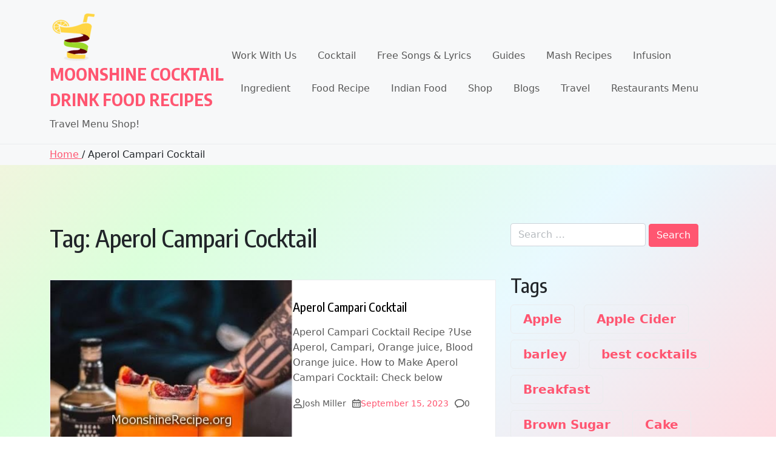

--- FILE ---
content_type: text/html; charset=UTF-8
request_url: https://moonshinerecipe.org/tag/aperol-campari-cocktail/
body_size: 18403
content:
<!doctype html>
<html lang="en-US" prefix="og: https://ogp.me/ns#">

<head>
	<meta charset="UTF-8">
	<meta name="viewport" content="width=device-width, initial-scale=1">
	<link rel="profile" href="https://gmpg.org/xfn/11">

	
<!-- Search Engine Optimization by Rank Math - https://rankmath.com/ -->
<title>Aperol Campari Cocktail Archives Moonshine Cocktail Drink Food Recipes</title>
<meta name="robots" content="follow, index, max-snippet:-1, max-video-preview:-1, max-image-preview:large"/>
<link rel="canonical" href="https://moonshinerecipe.org/tag/aperol-campari-cocktail/" />
<meta property="og:locale" content="en_US" />
<meta property="og:type" content="article" />
<meta property="og:title" content="Aperol Campari Cocktail Archives Moonshine Cocktail Drink Food Recipes" />
<meta property="og:url" content="https://moonshinerecipe.org/tag/aperol-campari-cocktail/" />
<meta property="og:site_name" content="Moonshine Cocktail Drink Food Recipes" />
<meta property="article:publisher" content="https://www.facebook.com/drinktips/" />
<meta property="og:image" content="https://moonshinerecipe.org/wp-content/uploads/2014/01/Strawberry-moonshine.jpg" />
<meta property="og:image:secure_url" content="https://moonshinerecipe.org/wp-content/uploads/2014/01/Strawberry-moonshine.jpg" />
<meta property="og:image:width" content="690" />
<meta property="og:image:height" content="461" />
<meta property="og:image:alt" content="Strawberry moonshine" />
<meta property="og:image:type" content="image/jpeg" />
<meta name="twitter:card" content="summary_large_image" />
<meta name="twitter:title" content="Aperol Campari Cocktail Archives Moonshine Cocktail Drink Food Recipes" />
<meta name="twitter:site" content="@MoonshineRecipe" />
<meta name="twitter:image" content="https://moonshinerecipe.org/wp-content/uploads/2014/01/Strawberry-moonshine.jpg" />
<meta name="twitter:label1" content="Posts" />
<meta name="twitter:data1" content="1" />
<!-- /Rank Math WordPress SEO plugin -->

<link rel='dns-prefetch' href='//fonts.googleapis.com' />
<link rel="alternate" type="application/rss+xml" title="Moonshine Cocktail Drink Food Recipes &raquo; Feed" href="https://moonshinerecipe.org/feed/" />
<link rel="alternate" type="application/rss+xml" title="Moonshine Cocktail Drink Food Recipes &raquo; Comments Feed" href="https://moonshinerecipe.org/comments/feed/" />
<link rel="alternate" type="application/rss+xml" title="Moonshine Cocktail Drink Food Recipes &raquo; Aperol Campari Cocktail Tag Feed" href="https://moonshinerecipe.org/tag/aperol-campari-cocktail/feed/" />
<script>(()=>{"use strict";const e=[400,500,600,700,800,900],t=e=>`wprm-min-${e}`,n=e=>`wprm-max-${e}`,s=new Set,o="ResizeObserver"in window,r=o?new ResizeObserver((e=>{for(const t of e)c(t.target)})):null,i=.5/(window.devicePixelRatio||1);function c(s){const o=s.getBoundingClientRect().width||0;for(let r=0;r<e.length;r++){const c=e[r],a=o<=c+i;o>c+i?s.classList.add(t(c)):s.classList.remove(t(c)),a?s.classList.add(n(c)):s.classList.remove(n(c))}}function a(e){s.has(e)||(s.add(e),r&&r.observe(e),c(e))}!function(e=document){e.querySelectorAll(".wprm-recipe").forEach(a)}();if(new MutationObserver((e=>{for(const t of e)for(const e of t.addedNodes)e instanceof Element&&(e.matches?.(".wprm-recipe")&&a(e),e.querySelectorAll?.(".wprm-recipe").forEach(a))})).observe(document.documentElement,{childList:!0,subtree:!0}),!o){let e=0;addEventListener("resize",(()=>{e&&cancelAnimationFrame(e),e=requestAnimationFrame((()=>s.forEach(c)))}),{passive:!0})}})();</script><style id='wp-img-auto-sizes-contain-inline-css'>
img:is([sizes=auto i],[sizes^="auto," i]){contain-intrinsic-size:3000px 1500px}
/*# sourceURL=wp-img-auto-sizes-contain-inline-css */
</style>
<style id='wp-emoji-styles-inline-css'>

	img.wp-smiley, img.emoji {
		display: inline !important;
		border: none !important;
		box-shadow: none !important;
		height: 1em !important;
		width: 1em !important;
		margin: 0 0.07em !important;
		vertical-align: -0.1em !important;
		background: none !important;
		padding: 0 !important;
	}
/*# sourceURL=wp-emoji-styles-inline-css */
</style>
<link rel='stylesheet' id='wp-block-library-css' href='https://moonshinerecipe.org/wp-includes/css/dist/block-library/style.min.css?ver=6.9' media='all' />
<style id='wp-block-library-theme-inline-css'>
.wp-block-audio :where(figcaption){color:#555;font-size:13px;text-align:center}.is-dark-theme .wp-block-audio :where(figcaption){color:#ffffffa6}.wp-block-audio{margin:0 0 1em}.wp-block-code{border:1px solid #ccc;border-radius:4px;font-family:Menlo,Consolas,monaco,monospace;padding:.8em 1em}.wp-block-embed :where(figcaption){color:#555;font-size:13px;text-align:center}.is-dark-theme .wp-block-embed :where(figcaption){color:#ffffffa6}.wp-block-embed{margin:0 0 1em}.blocks-gallery-caption{color:#555;font-size:13px;text-align:center}.is-dark-theme .blocks-gallery-caption{color:#ffffffa6}:root :where(.wp-block-image figcaption){color:#555;font-size:13px;text-align:center}.is-dark-theme :root :where(.wp-block-image figcaption){color:#ffffffa6}.wp-block-image{margin:0 0 1em}.wp-block-pullquote{border-bottom:4px solid;border-top:4px solid;color:currentColor;margin-bottom:1.75em}.wp-block-pullquote :where(cite),.wp-block-pullquote :where(footer),.wp-block-pullquote__citation{color:currentColor;font-size:.8125em;font-style:normal;text-transform:uppercase}.wp-block-quote{border-left:.25em solid;margin:0 0 1.75em;padding-left:1em}.wp-block-quote cite,.wp-block-quote footer{color:currentColor;font-size:.8125em;font-style:normal;position:relative}.wp-block-quote:where(.has-text-align-right){border-left:none;border-right:.25em solid;padding-left:0;padding-right:1em}.wp-block-quote:where(.has-text-align-center){border:none;padding-left:0}.wp-block-quote.is-large,.wp-block-quote.is-style-large,.wp-block-quote:where(.is-style-plain){border:none}.wp-block-search .wp-block-search__label{font-weight:700}.wp-block-search__button{border:1px solid #ccc;padding:.375em .625em}:where(.wp-block-group.has-background){padding:1.25em 2.375em}.wp-block-separator.has-css-opacity{opacity:.4}.wp-block-separator{border:none;border-bottom:2px solid;margin-left:auto;margin-right:auto}.wp-block-separator.has-alpha-channel-opacity{opacity:1}.wp-block-separator:not(.is-style-wide):not(.is-style-dots){width:100px}.wp-block-separator.has-background:not(.is-style-dots){border-bottom:none;height:1px}.wp-block-separator.has-background:not(.is-style-wide):not(.is-style-dots){height:2px}.wp-block-table{margin:0 0 1em}.wp-block-table td,.wp-block-table th{word-break:normal}.wp-block-table :where(figcaption){color:#555;font-size:13px;text-align:center}.is-dark-theme .wp-block-table :where(figcaption){color:#ffffffa6}.wp-block-video :where(figcaption){color:#555;font-size:13px;text-align:center}.is-dark-theme .wp-block-video :where(figcaption){color:#ffffffa6}.wp-block-video{margin:0 0 1em}:root :where(.wp-block-template-part.has-background){margin-bottom:0;margin-top:0;padding:1.25em 2.375em}
/*# sourceURL=/wp-includes/css/dist/block-library/theme.min.css */
</style>
<style id='classic-theme-styles-inline-css'>
/*! This file is auto-generated */
.wp-block-button__link{color:#fff;background-color:#32373c;border-radius:9999px;box-shadow:none;text-decoration:none;padding:calc(.667em + 2px) calc(1.333em + 2px);font-size:1.125em}.wp-block-file__button{background:#32373c;color:#fff;text-decoration:none}
/*# sourceURL=/wp-includes/css/classic-themes.min.css */
</style>
<link rel='stylesheet' id='wprm-public-css' href='https://moonshinerecipe.org/wp-content/plugins/wp-recipe-maker/dist/public-modern.css?ver=10.3.2' media='all' />
<style id='global-styles-inline-css'>
:root{--wp--preset--aspect-ratio--square: 1;--wp--preset--aspect-ratio--4-3: 4/3;--wp--preset--aspect-ratio--3-4: 3/4;--wp--preset--aspect-ratio--3-2: 3/2;--wp--preset--aspect-ratio--2-3: 2/3;--wp--preset--aspect-ratio--16-9: 16/9;--wp--preset--aspect-ratio--9-16: 9/16;--wp--preset--color--black: #000000;--wp--preset--color--cyan-bluish-gray: #abb8c3;--wp--preset--color--white: #FFFFFF;--wp--preset--color--pale-pink: #f78da7;--wp--preset--color--vivid-red: #cf2e2e;--wp--preset--color--luminous-vivid-orange: #ff6900;--wp--preset--color--luminous-vivid-amber: #fcb900;--wp--preset--color--light-green-cyan: #7bdcb5;--wp--preset--color--vivid-green-cyan: #00d084;--wp--preset--color--pale-cyan-blue: #8ed1fc;--wp--preset--color--vivid-cyan-blue: #0693e3;--wp--preset--color--vivid-purple: #9b51e0;--wp--preset--color--primary: #1F2447;--wp--preset--color--primary-light: #EFF6FE;--wp--preset--color--primary-medium: #8AA6EF;--wp--preset--color--primary-dark: #39459A;--wp--preset--color--secondary: #0D0C22;--wp--preset--color--desc-light: #F6F6F6;--wp--preset--color--desc-dark: #595959;--wp--preset--gradient--vivid-cyan-blue-to-vivid-purple: linear-gradient(135deg,rgb(6,147,227) 0%,rgb(155,81,224) 100%);--wp--preset--gradient--light-green-cyan-to-vivid-green-cyan: linear-gradient(135deg,rgb(122,220,180) 0%,rgb(0,208,130) 100%);--wp--preset--gradient--luminous-vivid-amber-to-luminous-vivid-orange: linear-gradient(135deg,rgb(252,185,0) 0%,rgb(255,105,0) 100%);--wp--preset--gradient--luminous-vivid-orange-to-vivid-red: linear-gradient(135deg,rgb(255,105,0) 0%,rgb(207,46,46) 100%);--wp--preset--gradient--very-light-gray-to-cyan-bluish-gray: linear-gradient(135deg,rgb(238,238,238) 0%,rgb(169,184,195) 100%);--wp--preset--gradient--cool-to-warm-spectrum: linear-gradient(135deg,rgb(74,234,220) 0%,rgb(151,120,209) 20%,rgb(207,42,186) 40%,rgb(238,44,130) 60%,rgb(251,105,98) 80%,rgb(254,248,76) 100%);--wp--preset--gradient--blush-light-purple: linear-gradient(135deg,rgb(255,206,236) 0%,rgb(152,150,240) 100%);--wp--preset--gradient--blush-bordeaux: linear-gradient(135deg,rgb(254,205,165) 0%,rgb(254,45,45) 50%,rgb(107,0,62) 100%);--wp--preset--gradient--luminous-dusk: linear-gradient(135deg,rgb(255,203,112) 0%,rgb(199,81,192) 50%,rgb(65,88,208) 100%);--wp--preset--gradient--pale-ocean: linear-gradient(135deg,rgb(255,245,203) 0%,rgb(182,227,212) 50%,rgb(51,167,181) 100%);--wp--preset--gradient--electric-grass: linear-gradient(135deg,rgb(202,248,128) 0%,rgb(113,206,126) 100%);--wp--preset--gradient--midnight: linear-gradient(135deg,rgb(2,3,129) 0%,rgb(40,116,252) 100%);--wp--preset--font-size--small: 14px;--wp--preset--font-size--medium: 20px;--wp--preset--font-size--large: 24px;--wp--preset--font-size--x-large: 42px;--wp--preset--font-size--regular: 16px;--wp--preset--font-size--xlarge: 32px;--wp--preset--spacing--20: 0.44rem;--wp--preset--spacing--30: 0.67rem;--wp--preset--spacing--40: 1rem;--wp--preset--spacing--50: 1.5rem;--wp--preset--spacing--60: 2.25rem;--wp--preset--spacing--70: 3.38rem;--wp--preset--spacing--80: 5.06rem;--wp--preset--shadow--natural: 6px 6px 9px rgba(0, 0, 0, 0.2);--wp--preset--shadow--deep: 12px 12px 50px rgba(0, 0, 0, 0.4);--wp--preset--shadow--sharp: 6px 6px 0px rgba(0, 0, 0, 0.2);--wp--preset--shadow--outlined: 6px 6px 0px -3px rgb(255, 255, 255), 6px 6px rgb(0, 0, 0);--wp--preset--shadow--crisp: 6px 6px 0px rgb(0, 0, 0);}:where(.is-layout-flex){gap: 0.5em;}:where(.is-layout-grid){gap: 0.5em;}body .is-layout-flex{display: flex;}.is-layout-flex{flex-wrap: wrap;align-items: center;}.is-layout-flex > :is(*, div){margin: 0;}body .is-layout-grid{display: grid;}.is-layout-grid > :is(*, div){margin: 0;}:where(.wp-block-columns.is-layout-flex){gap: 2em;}:where(.wp-block-columns.is-layout-grid){gap: 2em;}:where(.wp-block-post-template.is-layout-flex){gap: 1.25em;}:where(.wp-block-post-template.is-layout-grid){gap: 1.25em;}.has-black-color{color: var(--wp--preset--color--black) !important;}.has-cyan-bluish-gray-color{color: var(--wp--preset--color--cyan-bluish-gray) !important;}.has-white-color{color: var(--wp--preset--color--white) !important;}.has-pale-pink-color{color: var(--wp--preset--color--pale-pink) !important;}.has-vivid-red-color{color: var(--wp--preset--color--vivid-red) !important;}.has-luminous-vivid-orange-color{color: var(--wp--preset--color--luminous-vivid-orange) !important;}.has-luminous-vivid-amber-color{color: var(--wp--preset--color--luminous-vivid-amber) !important;}.has-light-green-cyan-color{color: var(--wp--preset--color--light-green-cyan) !important;}.has-vivid-green-cyan-color{color: var(--wp--preset--color--vivid-green-cyan) !important;}.has-pale-cyan-blue-color{color: var(--wp--preset--color--pale-cyan-blue) !important;}.has-vivid-cyan-blue-color{color: var(--wp--preset--color--vivid-cyan-blue) !important;}.has-vivid-purple-color{color: var(--wp--preset--color--vivid-purple) !important;}.has-black-background-color{background-color: var(--wp--preset--color--black) !important;}.has-cyan-bluish-gray-background-color{background-color: var(--wp--preset--color--cyan-bluish-gray) !important;}.has-white-background-color{background-color: var(--wp--preset--color--white) !important;}.has-pale-pink-background-color{background-color: var(--wp--preset--color--pale-pink) !important;}.has-vivid-red-background-color{background-color: var(--wp--preset--color--vivid-red) !important;}.has-luminous-vivid-orange-background-color{background-color: var(--wp--preset--color--luminous-vivid-orange) !important;}.has-luminous-vivid-amber-background-color{background-color: var(--wp--preset--color--luminous-vivid-amber) !important;}.has-light-green-cyan-background-color{background-color: var(--wp--preset--color--light-green-cyan) !important;}.has-vivid-green-cyan-background-color{background-color: var(--wp--preset--color--vivid-green-cyan) !important;}.has-pale-cyan-blue-background-color{background-color: var(--wp--preset--color--pale-cyan-blue) !important;}.has-vivid-cyan-blue-background-color{background-color: var(--wp--preset--color--vivid-cyan-blue) !important;}.has-vivid-purple-background-color{background-color: var(--wp--preset--color--vivid-purple) !important;}.has-black-border-color{border-color: var(--wp--preset--color--black) !important;}.has-cyan-bluish-gray-border-color{border-color: var(--wp--preset--color--cyan-bluish-gray) !important;}.has-white-border-color{border-color: var(--wp--preset--color--white) !important;}.has-pale-pink-border-color{border-color: var(--wp--preset--color--pale-pink) !important;}.has-vivid-red-border-color{border-color: var(--wp--preset--color--vivid-red) !important;}.has-luminous-vivid-orange-border-color{border-color: var(--wp--preset--color--luminous-vivid-orange) !important;}.has-luminous-vivid-amber-border-color{border-color: var(--wp--preset--color--luminous-vivid-amber) !important;}.has-light-green-cyan-border-color{border-color: var(--wp--preset--color--light-green-cyan) !important;}.has-vivid-green-cyan-border-color{border-color: var(--wp--preset--color--vivid-green-cyan) !important;}.has-pale-cyan-blue-border-color{border-color: var(--wp--preset--color--pale-cyan-blue) !important;}.has-vivid-cyan-blue-border-color{border-color: var(--wp--preset--color--vivid-cyan-blue) !important;}.has-vivid-purple-border-color{border-color: var(--wp--preset--color--vivid-purple) !important;}.has-vivid-cyan-blue-to-vivid-purple-gradient-background{background: var(--wp--preset--gradient--vivid-cyan-blue-to-vivid-purple) !important;}.has-light-green-cyan-to-vivid-green-cyan-gradient-background{background: var(--wp--preset--gradient--light-green-cyan-to-vivid-green-cyan) !important;}.has-luminous-vivid-amber-to-luminous-vivid-orange-gradient-background{background: var(--wp--preset--gradient--luminous-vivid-amber-to-luminous-vivid-orange) !important;}.has-luminous-vivid-orange-to-vivid-red-gradient-background{background: var(--wp--preset--gradient--luminous-vivid-orange-to-vivid-red) !important;}.has-very-light-gray-to-cyan-bluish-gray-gradient-background{background: var(--wp--preset--gradient--very-light-gray-to-cyan-bluish-gray) !important;}.has-cool-to-warm-spectrum-gradient-background{background: var(--wp--preset--gradient--cool-to-warm-spectrum) !important;}.has-blush-light-purple-gradient-background{background: var(--wp--preset--gradient--blush-light-purple) !important;}.has-blush-bordeaux-gradient-background{background: var(--wp--preset--gradient--blush-bordeaux) !important;}.has-luminous-dusk-gradient-background{background: var(--wp--preset--gradient--luminous-dusk) !important;}.has-pale-ocean-gradient-background{background: var(--wp--preset--gradient--pale-ocean) !important;}.has-electric-grass-gradient-background{background: var(--wp--preset--gradient--electric-grass) !important;}.has-midnight-gradient-background{background: var(--wp--preset--gradient--midnight) !important;}.has-small-font-size{font-size: var(--wp--preset--font-size--small) !important;}.has-medium-font-size{font-size: var(--wp--preset--font-size--medium) !important;}.has-large-font-size{font-size: var(--wp--preset--font-size--large) !important;}.has-x-large-font-size{font-size: var(--wp--preset--font-size--x-large) !important;}
:where(.wp-block-post-template.is-layout-flex){gap: 1.25em;}:where(.wp-block-post-template.is-layout-grid){gap: 1.25em;}
:where(.wp-block-term-template.is-layout-flex){gap: 1.25em;}:where(.wp-block-term-template.is-layout-grid){gap: 1.25em;}
:where(.wp-block-columns.is-layout-flex){gap: 2em;}:where(.wp-block-columns.is-layout-grid){gap: 2em;}
:root :where(.wp-block-pullquote){font-size: 1.5em;line-height: 1.6;}
/*# sourceURL=global-styles-inline-css */
</style>
<link rel='stylesheet' id='blog-build-parent-style-css' href='https://moonshinerecipe.org/wp-content/themes/blog-build/style.css?ver=6.9' media='all' />
<link rel='stylesheet' id='blog-build-lite-style-css' href='https://moonshinerecipe.org/wp-content/themes/blog-build-lite/style.css?ver=1.0.0' media='all' />
<link rel='stylesheet' id='blog-build-default-style-css' href='https://moonshinerecipe.org/wp-content/themes/blog-build/assets/css/default-style.css?ver=1.0.0' media='all' />
<link rel='stylesheet' id='blog-build-main-style-css' href='https://moonshinerecipe.org/wp-content/themes/blog-build/assets/css/main.css?ver=1.0.0' media='all' />
<link rel='stylesheet' id='bootstrap-css' href='https://moonshinerecipe.org/wp-content/themes/blog-build/assets/css/bootstrap.css?ver=5.3.5' media='all' />
<link rel='stylesheet' id='blog-build-lite-main-css' href='https://moonshinerecipe.org/wp-content/themes/blog-build-lite/assets/css/main.css?ver=1.0.0' media='all' />
<link rel='stylesheet' id='blog-build-google-font-css' href='https://fonts.googleapis.com/css2?family=Oxygen:ital,wght@0,300;0,400;0,500;0,600;0,700;1,300;1,400;1,500;1,600;1,700&#038;family=Encode%20Sans%20Condensed:ital,wght@0,400;0,500;0,600;0,700;0,800;0,900;1,400;1,500;1,600;1,700;1,800;1,900&#038;display=swap&#038;subset=latin,latin-ext,arabic,hebrew,cyrillic,cyrillic-ext' media='all' />
<link rel='stylesheet' id='blog-build-style-css' href='https://moonshinerecipe.org/wp-content/themes/blog-build-lite/style.css?ver=1.0.0' media='all' />
<link rel='stylesheet' id='blog-build-responsive-style-css' href='https://moonshinerecipe.org/wp-content/themes/blog-build/assets/css/responsive.css?ver=1.0.0' media='all' />
<link rel='stylesheet' id='custom-block-styles-css' href='https://moonshinerecipe.org/wp-content/themes/blog-build/assets/css/block-styles.css?ver=1.0.0' media='all' />
<link rel='stylesheet' id='aawp-css' href='https://moonshinerecipe.org/wp-content/plugins/aawp/assets/dist/css/main.css?ver=3.16' media='all' />
<script src="https://moonshinerecipe.org/wp-includes/js/jquery/jquery.min.js?ver=3.7.1" id="jquery-core-js"></script>
<script src="https://moonshinerecipe.org/wp-includes/js/jquery/jquery-migrate.min.js?ver=3.4.1" id="jquery-migrate-js"></script>
<link rel="https://api.w.org/" href="https://moonshinerecipe.org/wp-json/" /><link rel="alternate" title="JSON" type="application/json" href="https://moonshinerecipe.org/wp-json/wp/v2/tags/2527" /><link rel="EditURI" type="application/rsd+xml" title="RSD" href="https://moonshinerecipe.org/xmlrpc.php?rsd" />
<meta name="generator" content="WordPress 6.9" />
<style type="text/css">.aawp .aawp-tb__row--highlight{background-color:#256aaf;}.aawp .aawp-tb__row--highlight{color:#fff;}.aawp .aawp-tb__row--highlight a{color:#fff;}</style><link rel="preload" as="script" href="https://live.demand.supply/up.js"><script async data-cfasync="false" type="text/javascript" src="https://live.demand.supply/up.js"></script>

<script async src="https://pagead2.googlesyndication.com/pagead/js/adsbygoogle.js?client=ca-pub-6874412455331618"
     crossorigin="anonymous"></script>

<!-- Google tag (gtag.js) -->
<script async src="https://www.googletagmanager.com/gtag/js?id=G-8XXY2BN6S8"></script>
<script>
  window.dataLayer = window.dataLayer || [];
  function gtag(){dataLayer.push(arguments);}
  gtag('js', new Date());

  gtag('config', 'G-8XXY2BN6S8');
</script>
<script async src="https://pagead2.googlesyndication.com/pagead/js/adsbygoogle.js?client=ca-pub-5088333698574275"
     crossorigin="anonymous"></script>
<meta name="qw598w" content="xwgKRw" /><style type="text/css" id="tve_global_variables">:root{--tcb-color-0:rgb(42, 149, 205);--tcb-color-0-h:200;--tcb-color-0-s:65%;--tcb-color-0-l:48%;--tcb-color-0-a:1;--tcb-color-1:rgba(42, 149, 205, 0.35);--tcb-color-1-h:200;--tcb-color-1-s:65%;--tcb-color-1-l:48%;--tcb-color-1-a:0.35;}</style><script async src="https://pagead2.googlesyndication.com/pagead/js/adsbygoogle.js?client=ca-pub-6874412455331618"
     crossorigin="anonymous"></script>
<style type="text/css"> .tippy-box[data-theme~="wprm"] { background-color: #333333; color: #FFFFFF; } .tippy-box[data-theme~="wprm"][data-placement^="top"] > .tippy-arrow::before { border-top-color: #333333; } .tippy-box[data-theme~="wprm"][data-placement^="bottom"] > .tippy-arrow::before { border-bottom-color: #333333; } .tippy-box[data-theme~="wprm"][data-placement^="left"] > .tippy-arrow::before { border-left-color: #333333; } .tippy-box[data-theme~="wprm"][data-placement^="right"] > .tippy-arrow::before { border-right-color: #333333; } .tippy-box[data-theme~="wprm"] a { color: #FFFFFF; } .wprm-comment-rating svg { width: 18px !important; height: 18px !important; } img.wprm-comment-rating { width: 90px !important; height: 18px !important; } body { --comment-rating-star-color: #343434; } body { --wprm-popup-font-size: 16px; } body { --wprm-popup-background: #ffffff; } body { --wprm-popup-title: #000000; } body { --wprm-popup-content: #444444; } body { --wprm-popup-button-background: #444444; } body { --wprm-popup-button-text: #ffffff; } body { --wprm-popup-accent: #747B2D; }</style><style type="text/css">.wprm-glossary-term {color: #5A822B;text-decoration: underline;cursor: help;}</style><meta name="generator" content="Elementor 3.34.0; features: additional_custom_breakpoints; settings: css_print_method-external, google_font-enabled, font_display-swap">


<script type="application/ld+json" class="saswp-schema-markup-output">
[{"@context":"https:\/\/schema.org\/","@type":"CollectionPage","@id":"https:\/\/moonshinerecipe.org\/tag\/aperol-campari-cocktail\/#CollectionPage","headline":"Aperol Campari Cocktail","description":"","url":"https:\/\/moonshinerecipe.org\/tag\/aperol-campari-cocktail\/","hasPart":[{"@type":"Article","headline":"Aperol Campari Cocktail","url":"https:\/\/moonshinerecipe.org\/aperol-campari-cocktail\/","datePublished":"2023-09-15T17:37:07-04:00","dateModified":"2023-09-15T17:37:07-04:00","mainEntityOfPage":"https:\/\/moonshinerecipe.org\/aperol-campari-cocktail\/","author":{"@type":"Person","name":"Josh Miller","url":"https:\/\/moonshinerecipe.org\/author\/joshmiller\/","sameAs":[]},"publisher":{"@type":"Organization","name":"MoonshineRecipe.org","url":"https:\/\/moonshinerecipe.org"},"image":[{"@type":"ImageObject","@id":"https:\/\/moonshinerecipe.org\/aperol-campari-cocktail\/#primaryimage","url":"https:\/\/moonshinerecipe.org\/wp-content\/uploads\/2021\/06\/Aperol-Campari-Cocktail.jpg","width":"423","height":"490","caption":"Aperol Campari Cocktail"},{"@type":"ImageObject","url":"https:\/\/mail.google.com\/mail\/e\/1f64f","width":48,"height":48,"caption":"?"},{"@type":"ImageObject","url":"http:\/\/moonshinerecipe.org\/wp-content\/uploads\/2021\/06\/Aperol-Campari-Cocktail.jpg","width":423,"height":490}]}]},

{"@context":"https:\/\/schema.org\/","@graph":[{"@context":"https:\/\/schema.org\/","@type":"SiteNavigationElement","@id":"https:\/\/moonshinerecipe.org\/#work-with-us","name":"Work With Us","url":"https:\/\/moonshinerecipe.org\/blogs-write-for-us-free-advertise-work-with-us\/"},{"@context":"https:\/\/schema.org\/","@type":"SiteNavigationElement","@id":"https:\/\/moonshinerecipe.org\/#cocktail","name":"Cocktail","url":"https:\/\/moonshinerecipe.org\/cocktail-recipes\/"},{"@context":"https:\/\/schema.org\/","@type":"SiteNavigationElement","@id":"https:\/\/moonshinerecipe.org\/#free-songs-lyrics","name":"Free Songs & Lyrics","url":"https:\/\/moonshinerecipe.org\/song-search-song-lyrics-free-song-lyrics-song-lyrics-free-lyrics-search\/"},{"@context":"https:\/\/schema.org\/","@type":"SiteNavigationElement","@id":"https:\/\/moonshinerecipe.org\/#guides","name":"Guides","url":"https:\/\/moonshinerecipe.org\/moonshine-cocktail-recipe-guides\/"},{"@context":"https:\/\/schema.org\/","@type":"SiteNavigationElement","@id":"https:\/\/moonshinerecipe.org\/#mash-recipes","name":"Mash Recipes","url":"https:\/\/moonshinerecipe.org\/moonshine-mash-recipes\/"},{"@context":"https:\/\/schema.org\/","@type":"SiteNavigationElement","@id":"https:\/\/moonshinerecipe.org\/#infusion","name":"Infusion","url":"https:\/\/moonshinerecipe.org\/moonshine-infusion-recipes\/"},{"@context":"https:\/\/schema.org\/","@type":"SiteNavigationElement","@id":"https:\/\/moonshinerecipe.org\/#ingredient","name":"Ingredient","url":"https:\/\/moonshinerecipe.org\/browse-moonshine-recipe-index-by-ingredient\/"},{"@context":"https:\/\/schema.org\/","@type":"SiteNavigationElement","@id":"https:\/\/moonshinerecipe.org\/#food-recipe","name":"Food Recipe","url":"https:\/\/moonshinerecipe.org\/food-recipe\/"},{"@context":"https:\/\/schema.org\/","@type":"SiteNavigationElement","@id":"https:\/\/moonshinerecipe.org\/#indian-food","name":"Indian Food","url":"https:\/\/moonshinerecipe.org\/best-indian-food-recipes\/"},{"@context":"https:\/\/schema.org\/","@type":"SiteNavigationElement","@id":"https:\/\/moonshinerecipe.org\/#shop","name":"Shop","url":"https:\/\/moonshinerecipe.org\/best-selling-products\/"},{"@context":"https:\/\/schema.org\/","@type":"SiteNavigationElement","@id":"https:\/\/moonshinerecipe.org\/#blogs","name":"Blogs","url":"https:\/\/moonshinerecipe.org\/blogs-articles\/"},{"@context":"https:\/\/schema.org\/","@type":"SiteNavigationElement","@id":"https:\/\/moonshinerecipe.org\/#travel","name":"Travel","url":"https:\/\/moonshinerecipe.org\/best-travel-deals-hotels-car-airplanes-more\/"},{"@context":"https:\/\/schema.org\/","@type":"SiteNavigationElement","@id":"https:\/\/moonshinerecipe.org\/#restaurants-menu","name":"Restaurants Menu","url":"https:\/\/moonshinerecipe.org\/menu\/"}]},

{"@context":"https:\/\/schema.org\/","@type":"BreadcrumbList","@id":"https:\/\/moonshinerecipe.org\/tag\/aperol-campari-cocktail\/#breadcrumb","itemListElement":[{"@type":"ListItem","position":1,"item":{"@id":"https:\/\/moonshinerecipe.org","name":"Moonshine Cocktail Drink Food Recipes"}},{"@type":"ListItem","position":2,"item":{"@id":"https:\/\/moonshinerecipe.org\/tag\/aperol-campari-cocktail\/","name":"Aperol Campari Cocktail"}}]},

{"@context":"http:\/\/schema.org\/","@type":"Recipe","name":"Aperol Campari Cocktail","author":{"@type":"Person","name":"@thehobbydrinkchef"},"description":"Aperol, Campari, Orange juice, Blood Orange juice","datePublished":"2023-09-15T17:37:07+00:00","prepTime":"PT5M","cookTime":"PT5M","recipeIngredient":["  1\/2oz?mezcalaguasanta<a href=\"https:\/\/www.instagram.com\/mezcalaguasanta\/\"><\/a>","  1\/2oz Aperol","  1\/2oz Campari","  3oz Orange juice","  1oz Blood Orange juice"],"recipeInstructions":[{"@type":"HowToStep","text":"Shake all ingredients with ice, strain over fresh ice in a highball glass, garnish with a blood orange wedge and serve with a straw","name":"Shake all ingredients with ice, strain over fresh ice in a highball glass, garnish with a blood orange wedge and serve with a straw","url":"https:\/\/moonshinerecipe.org\/aperol-campari-cocktail\/#wprm-recipe-10327-step-0-0"}],"recipeCategory":["Drinks"],"recipeCuisine":["American"],"keywords":"Campari, cocktail, cocktail recipe","comment":null,"review":[],"image":[{"@type":"ImageObject","@id":"https:\/\/moonshinerecipe.org\/aperol-campari-cocktail\/#primaryimage","url":"https:\/\/moonshinerecipe.org\/wp-content\/uploads\/2021\/06\/Aperol-Campari-Cocktail.jpg","width":"423","height":"490","caption":"Aperol Campari Cocktail"},{"@type":"ImageObject","url":"https:\/\/mail.google.com\/mail\/e\/1f64f","width":48,"height":48,"caption":"?"},{"@type":"ImageObject","url":"http:\/\/moonshinerecipe.org\/wp-content\/uploads\/2021\/06\/Aperol-Campari-Cocktail.jpg","width":423,"height":490}]}]
</script>

			<style>
				.e-con.e-parent:nth-of-type(n+4):not(.e-lazyloaded):not(.e-no-lazyload),
				.e-con.e-parent:nth-of-type(n+4):not(.e-lazyloaded):not(.e-no-lazyload) * {
					background-image: none !important;
				}
				@media screen and (max-height: 1024px) {
					.e-con.e-parent:nth-of-type(n+3):not(.e-lazyloaded):not(.e-no-lazyload),
					.e-con.e-parent:nth-of-type(n+3):not(.e-lazyloaded):not(.e-no-lazyload) * {
						background-image: none !important;
					}
				}
				@media screen and (max-height: 640px) {
					.e-con.e-parent:nth-of-type(n+2):not(.e-lazyloaded):not(.e-no-lazyload),
					.e-con.e-parent:nth-of-type(n+2):not(.e-lazyloaded):not(.e-no-lazyload) * {
						background-image: none !important;
					}
				}
			</style>
			<style type="text/css" id="thrive-default-styles"></style><link rel="icon" href="https://moonshinerecipe.org/wp-content/uploads/2019/11/Fermented-Drink-Recipe.png" sizes="32x32" />
<link rel="icon" href="https://moonshinerecipe.org/wp-content/uploads/2019/11/Fermented-Drink-Recipe.png" sizes="192x192" />
<link rel="apple-touch-icon" href="https://moonshinerecipe.org/wp-content/uploads/2019/11/Fermented-Drink-Recipe.png" />
<meta name="msapplication-TileImage" content="https://moonshinerecipe.org/wp-content/uploads/2019/11/Fermented-Drink-Recipe.png" />
<style type="text/css">
html body div.easyrecipe { font-family: inherit!important;border-style: double!important;border-width: 6px!important;font-size: 14px!important;background-color: rgb(242, 242, 242)!important;padding-left: 20px!important;padding-right: 20px!important;border-color: rgb(102, 102, 102)!important; }
html body div.easyrecipe { font-family: inherit!important;border-style: double!important;border-width: 6px!important;font-size: 14px!important;background-color: rgb(242, 242, 242)!important;padding-left: 20px!important;padding-right: 20px!important;border-color: rgb(102, 102, 102)!important; }
html body div.easyrecipe .ERSName { color: rgb(28, 133, 199)!important;font-family: inherit!important;font-weight: bold!important;font-size: 20px!important; }
html body div.easyrecipe .ERSIngredientsHeader { color: rgb(28, 133, 199)!important;font-size: 18px!important;margin-bottom: 10px!important; }
html body div.easyrecipe .ERSIngredients li.ingredient { padding-bottom: 0px!important;padding-left: 0px!important;padding-right: 0px!important;margin-bottom: 0px!important;margin-left: 0px!important;margin-right: 0px!important;list-style-type: disc!important;font-size: 16px!important; }
html body div.easyrecipe .ERSInstructionsHeader { color: rgb(28, 133, 199)!important;font-size: 18px!important;margin-bottom: 10px!important; }
html body div.easyrecipe .ERSInstructions .instruction { margin-left: 0px!important;margin-bottom: 0px!important;margin-right: 0px!important;padding-bottom: 0px!important;padding-left: 0px!important;padding-right: 0px!important;font-size: 16px!important;list-style-position: inside!important; }
html body div.easyrecipe .ERSNotesDiv .ERSNotesHeader { font-size: 18px!important;font-style: normal!important;color: rgb(28, 133, 199)!important;margin-bottom: 10px!important; }
html body div.easyrecipe .ERSNotesDiv .ERSNotes { font-size: 16px!important;font-style: normal!important;padding: 0px!important; }
</style>
</head>

<body class="archive tag tag-aperol-campari-cocktail tag-2527 wp-custom-logo wp-embed-responsive wp-theme-blog-build wp-child-theme-blog-build-lite aawp-custom hfeed scroll-container blog-build-gradient-animation elementor-default elementor-kit-18842">
		<div id="page" class="site">
		<div class="site-inner">
			<a class="skip-link screen-reader-text" href="#primary">Skip to content</a>

			<header id="masthead" class="site-header stv-header stv-header-style2">
					<div id="wsm-menu" class="mobile-menu-bar wsm-menu">
		<div class="container">
			<nav id="mobile-navigation" class="mobile-navigation">
				<button id="mmenu-btn" class="menu-btn" aria-expanded="false">
					<span class="mopen">Menu</span>
					<span class="mclose">Close</span>
				</button>
				<div>
					<div class="menu-main-header-container"><ul id="wsm-menu-ul" class="wsm-menu-has"><li id="menu-item-10086" class="menu-item menu-item-type-post_type menu-item-object-page menu-item-10086"><a href="https://moonshinerecipe.org/blogs-write-for-us-free-advertise-work-with-us/">Work With Us</a></li>
<li id="menu-item-6038" class="menu-item menu-item-type-post_type menu-item-object-page menu-item-6038"><a href="https://moonshinerecipe.org/cocktail-recipes/">Cocktail</a></li>
<li id="menu-item-108334" class="menu-item menu-item-type-post_type menu-item-object-page menu-item-108334"><a href="https://moonshinerecipe.org/song-search-song-lyrics-free-song-lyrics-song-lyrics-free-lyrics-search/">Free Songs &#038; Lyrics</a></li>
<li id="menu-item-4555" class="menu-item menu-item-type-post_type menu-item-object-page menu-item-4555"><a href="https://moonshinerecipe.org/moonshine-cocktail-recipe-guides/">Guides</a></li>
<li id="menu-item-3477" class="menu-item menu-item-type-post_type menu-item-object-page menu-item-3477"><a href="https://moonshinerecipe.org/moonshine-mash-recipes/">Mash Recipes</a></li>
<li id="menu-item-3478" class="menu-item menu-item-type-post_type menu-item-object-page menu-item-3478"><a href="https://moonshinerecipe.org/moonshine-infusion-recipes/">Infusion</a></li>
<li id="menu-item-3479" class="menu-item menu-item-type-post_type menu-item-object-page menu-item-3479"><a href="https://moonshinerecipe.org/browse-moonshine-recipe-index-by-ingredient/">Ingredient</a></li>
<li id="menu-item-6785" class="menu-item menu-item-type-taxonomy menu-item-object-category menu-item-6785"><a href="https://moonshinerecipe.org/food-recipe/">Food Recipe</a></li>
<li id="menu-item-9122" class="menu-item menu-item-type-post_type menu-item-object-post menu-item-9122"><a href="https://moonshinerecipe.org/best-indian-food-recipes/">Indian Food</a></li>
<li id="menu-item-6218" class="menu-item menu-item-type-post_type menu-item-object-post menu-item-6218"><a href="https://moonshinerecipe.org/best-selling-products/">Shop</a></li>
<li id="menu-item-5196" class="menu-item menu-item-type-post_type menu-item-object-page menu-item-5196"><a href="https://moonshinerecipe.org/blogs-articles/">Blogs</a></li>
<li id="menu-item-11819" class="menu-item menu-item-type-post_type menu-item-object-post menu-item-11819"><a href="https://moonshinerecipe.org/best-travel-deals-hotels-car-airplanes-more/">Travel</a></li>
<li id="menu-item-12882" class="menu-item menu-item-type-taxonomy menu-item-object-category menu-item-12882"><a href="https://moonshinerecipe.org/menu/">Restaurants Menu</a></li>
</ul></div>				</div>
			</nav><!-- #site-navigation -->
		</div>
	</div>

        <div class="stv-header-wrapper stv-header-style2">
            <div class="stv-header-menubar">
                <div class="container">
                    <div class="stv-menubar-items">
                        <div class="stv-menubar-logo">
                                    <div class="site-branding stv-brand">
            <a href="https://moonshinerecipe.org/" class="custom-logo-link" rel="home"><img width="76" height="81" src="https://moonshinerecipe.org/wp-content/uploads/2025/10/Fermented-Drink-Recipe.png" class="custom-logo" alt="Moonshine Cocktail Drink Food Recipes" decoding="async" /></a>            <h1 class="site-title">
                <a href="https://moonshinerecipe.org/" rel="home">Moonshine Cocktail Drink Food Recipes                </a>
            </h1>
                            <p class="site-description">
                    Travel Menu Shop!                </p>
                    </div><!-- .site-branding -->

                            </div>
                        <div class="stv-menubar-menu">
                                    <nav id="site-navigation" class="main-navigation stv-main-menu">
            <div class="menu-main-header-container"><ul id="main-menu" class="menu"><li class="menu-item menu-item-type-post_type menu-item-object-page menu-item-10086"><a href="https://moonshinerecipe.org/blogs-write-for-us-free-advertise-work-with-us/">Work With Us</a></li>
<li class="menu-item menu-item-type-post_type menu-item-object-page menu-item-6038"><a href="https://moonshinerecipe.org/cocktail-recipes/">Cocktail</a></li>
<li class="menu-item menu-item-type-post_type menu-item-object-page menu-item-108334"><a href="https://moonshinerecipe.org/song-search-song-lyrics-free-song-lyrics-song-lyrics-free-lyrics-search/">Free Songs &#038; Lyrics</a></li>
<li class="menu-item menu-item-type-post_type menu-item-object-page menu-item-4555"><a href="https://moonshinerecipe.org/moonshine-cocktail-recipe-guides/">Guides</a></li>
<li class="menu-item menu-item-type-post_type menu-item-object-page menu-item-3477"><a href="https://moonshinerecipe.org/moonshine-mash-recipes/">Mash Recipes</a></li>
<li class="menu-item menu-item-type-post_type menu-item-object-page menu-item-3478"><a href="https://moonshinerecipe.org/moonshine-infusion-recipes/">Infusion</a></li>
<li class="menu-item menu-item-type-post_type menu-item-object-page menu-item-3479"><a href="https://moonshinerecipe.org/browse-moonshine-recipe-index-by-ingredient/">Ingredient</a></li>
<li class="menu-item menu-item-type-taxonomy menu-item-object-category menu-item-6785"><a href="https://moonshinerecipe.org/food-recipe/">Food Recipe</a></li>
<li class="menu-item menu-item-type-post_type menu-item-object-post menu-item-9122"><a href="https://moonshinerecipe.org/best-indian-food-recipes/">Indian Food</a></li>
<li class="menu-item menu-item-type-post_type menu-item-object-post menu-item-6218"><a href="https://moonshinerecipe.org/best-selling-products/">Shop</a></li>
<li class="menu-item menu-item-type-post_type menu-item-object-page menu-item-5196"><a href="https://moonshinerecipe.org/blogs-articles/">Blogs</a></li>
<li class="menu-item menu-item-type-post_type menu-item-object-post menu-item-11819"><a href="https://moonshinerecipe.org/best-travel-deals-hotels-car-airplanes-more/">Travel</a></li>
<li class="menu-item menu-item-type-taxonomy menu-item-object-category menu-item-12882"><a href="https://moonshinerecipe.org/menu/">Restaurants Menu</a></li>
</ul></div>        </nav><!-- #site-navigation -->
                            </div>
                       
                    </div>
                </div>
            </div>
        </div>
    
			</header><!-- #masthead -->
					<div class="stv-breadcroumb">
			<div class="container">
				<a href="https://moonshinerecipe.org/">
					Home				</a>
				 / Aperol Campari Cocktail			</div>
		</div>

<div class="container mt-5 mb-5 pt-5 pb-5 stvsingle-post">
	<div class="row main-content">
				<div class="col-lg-8 site-content">

			<main id="primary" class="site-main">

				
					<header class="page-header">
						<h1 class="page-title">Tag: <span>Aperol Campari Cocktail</span></h1>					</header><!-- .page-header -->

					<div class="row">

						
<article id="post-10322" class="post-10322 post type-post status-publish format-standard has-post-thumbnail hentry category-cocktail-drinks tag-aperol-campari-cocktail">
    <div class="stv-list-item">
        <div class="stv-list-thumb">
            
			<a class="post-thumbnail" href="https://moonshinerecipe.org/aperol-campari-cocktail/" aria-hidden="true" tabindex="-1">
				<img fetchpriority="high" width="423" height="490" src="https://moonshinerecipe.org/wp-content/uploads/2021/06/Aperol-Campari-Cocktail.jpg" class="attachment-post-thumbnail size-post-thumbnail wp-post-image" alt="Aperol Campari Cocktail" decoding="async" title="Aperol Campari Cocktail">			</a>


        </div>
        <div class="stv-list-content">
                        <h2 class="entry-title"><a href="https://moonshinerecipe.org/aperol-campari-cocktail/" rel="bookmark">Aperol Campari Cocktail</a></h2>            <div class="stv-list-excerpt">
                Aperol Campari Cocktail Recipe ?Use Aperol, Campari, Orange juice, Blood Orange juice. How to Make Aperol Campari Cocktail: Check below            </div>
            <div class="stv-grid-meta"><span class="byline"><span class="author-with-icon"><svg width="12" height="14" viewBox="0 0 12 14" fill="none" xmlns="http://www.w3.org/2000/svg">
<path fill-rule="evenodd" clip-rule="evenodd" d="M8.66667 8.4C9.52564 8.40005 10.3514 8.74828 10.9719 9.37206C11.5923 9.99584 11.9594 10.847 11.9967 11.7481L12 11.9V12.6C12.0001 12.9532 11.8731 13.2934 11.6443 13.5524C11.4156 13.8114 11.1021 13.97 10.7667 13.9965L10.6667 14H1.33333C0.996949 14.0001 0.672956 13.8667 0.426301 13.6266C0.179647 13.3864 0.0285622 13.0572 0.00333341 12.705L0 12.6V11.9C4.96283e-05 10.9981 0.331694 10.131 0.925773 9.47956C1.51985 8.82812 2.3305 8.44264 3.18867 8.4035L3.33333 8.4H8.66667ZM8.66667 9.8H3.33333C2.82319 9.79997 2.33232 10.0046 1.96116 10.3721C1.59 10.7396 1.3666 11.2421 1.33667 11.7768L1.33333 11.9V12.6H10.6667V11.9C10.6667 11.3644 10.4718 10.8489 10.1218 10.4592C9.77184 10.0695 9.29326 9.83492 8.784 9.8035L8.66667 9.8ZM6 0C6.88406 0 7.7319 0.368749 8.35702 1.02513C8.98214 1.6815 9.33333 2.57174 9.33333 3.5C9.33333 4.42826 8.98214 5.3185 8.35702 5.97487C7.7319 6.63125 6.88406 7 6 7C5.11595 7 4.2681 6.63125 3.64298 5.97487C3.01786 5.3185 2.66667 4.42826 2.66667 3.5C2.66667 2.57174 3.01786 1.6815 3.64298 1.02513C4.2681 0.368749 5.11595 0 6 0ZM6 1.4C5.73736 1.4 5.47728 1.45432 5.23463 1.55985C4.99198 1.66539 4.7715 1.82007 4.58579 2.01508C4.40007 2.21008 4.25275 2.44158 4.15224 2.69636C4.05173 2.95115 4 3.22422 4 3.5C4 3.77578 4.05173 4.04885 4.15224 4.30364C4.25275 4.55842 4.40007 4.78992 4.58579 4.98492C4.7715 5.17993 4.99198 5.33461 5.23463 5.44015C5.47728 5.54568 5.73736 5.6 6 5.6C6.53043 5.6 7.03914 5.37875 7.41421 4.98492C7.78929 4.5911 8 4.05695 8 3.5C8 2.94305 7.78929 2.4089 7.41421 2.01508C7.03914 1.62125 6.53043 1.4 6 1.4Z" fill="#595959" />
</svg><span class="author vcard"><a class="url fn n" href="https://moonshinerecipe.org/author/joshmiller/">Josh Miller</a></span></span></span><span class="posted-on"><span class="date-with-icon"><svg width="14" height="14" viewBox="0 0 14 14" fill="none" xmlns="http://www.w3.org/2000/svg">
<path fill-rule="evenodd" clip-rule="evenodd" d="M10.1111 0C10.3174 0 10.5152 0.0819442 10.6611 0.227806C10.8069 0.373667 10.8889 0.571498 10.8889 0.777778V1.55556H12.4444C12.857 1.55556 13.2527 1.71944 13.5444 2.01117C13.8361 2.30289 14 2.69855 14 3.11111V12.4444C14 12.857 13.8361 13.2527 13.5444 13.5444C13.2527 13.8361 12.857 14 12.4444 14H1.55556C1.143 14 0.747335 13.8361 0.455612 13.5444C0.163888 13.2527 0 12.857 0 12.4444V3.11111C0 2.69855 0.163888 2.30289 0.455612 2.01117C0.747335 1.71944 1.143 1.55556 1.55556 1.55556H3.11111V0.777778C3.11111 0.571498 3.19306 0.373667 3.33892 0.227806C3.48478 0.0819442 3.68261 0 3.88889 0C4.09517 0 4.293 0.0819442 4.43886 0.227806C4.58472 0.373667 4.66667 0.571498 4.66667 0.777778V1.55556H9.33333V0.777778C9.33333 0.571498 9.41528 0.373667 9.56114 0.227806C9.707 0.0819442 9.90483 0 10.1111 0ZM3.88889 3.11111H1.55556V4.66667H12.4444V3.11111H10.1111H3.88889ZM1.55556 6.22222V12.4444H12.4444V6.22222H1.55556ZM3.11111 7.77778C3.11111 7.5715 3.19306 7.37367 3.33892 7.22781C3.48478 7.08194 3.68261 7 3.88889 7H3.89667C4.10295 7 4.30078 7.08194 4.44664 7.22781C4.5925 7.37367 4.67444 7.5715 4.67444 7.77778C4.67444 7.98406 4.5925 8.18189 4.44664 8.32775C4.30078 8.47361 4.10295 8.55556 3.89667 8.55556H3.88889C3.68261 8.55556 3.48478 8.47361 3.33892 8.32775C3.19306 8.18189 3.11111 7.98406 3.11111 7.77778ZM3.88889 9.33333C3.68261 9.33333 3.48478 9.41528 3.33892 9.56114C3.19306 9.707 3.11111 9.90483 3.11111 10.1111C3.11111 10.3174 3.19306 10.5152 3.33892 10.6611C3.48478 10.8069 3.68261 10.8889 3.88889 10.8889H3.89667C4.10295 10.8889 4.30078 10.8069 4.44664 10.6611C4.5925 10.5152 4.67444 10.3174 4.67444 10.1111C4.67444 9.90483 4.5925 9.707 4.44664 9.56114C4.30078 9.41528 4.10295 9.33333 3.89667 9.33333H3.88889ZM6.22222 7.77778C6.22222 7.5715 6.30417 7.37367 6.45003 7.22781C6.59589 7.08194 6.79372 7 7 7H7.00778C7.21406 7 7.41189 7.08194 7.55775 7.22781C7.70361 7.37367 7.78556 7.5715 7.78556 7.77778C7.78556 7.98406 7.70361 8.18189 7.55775 8.32775C7.41189 8.47361 7.21406 8.55556 7.00778 8.55556H7C6.79372 8.55556 6.59589 8.47361 6.45003 8.32775C6.30417 8.18189 6.22222 7.98406 6.22222 7.77778ZM7 9.33333C6.79372 9.33333 6.59589 9.41528 6.45003 9.56114C6.30417 9.707 6.22222 9.90483 6.22222 10.1111C6.22222 10.3174 6.30417 10.5152 6.45003 10.6611C6.59589 10.8069 6.79372 10.8889 7 10.8889H7.00778C7.21406 10.8889 7.41189 10.8069 7.55775 10.6611C7.70361 10.5152 7.78556 10.3174 7.78556 10.1111C7.78556 9.90483 7.70361 9.707 7.55775 9.56114C7.41189 9.41528 7.21406 9.33333 7.00778 9.33333H7ZM9.33333 7.77778C9.33333 7.5715 9.41528 7.37367 9.56114 7.22781C9.707 7.08194 9.90483 7 10.1111 7H10.1189C10.3252 7 10.523 7.08194 10.6689 7.22781C10.8147 7.37367 10.8967 7.5715 10.8967 7.77778C10.8967 7.98406 10.8147 8.18189 10.6689 8.32775C10.523 8.47361 10.3252 8.55556 10.1189 8.55556H10.1111C9.90483 8.55556 9.707 8.47361 9.56114 8.32775C9.41528 8.18189 9.33333 7.98406 9.33333 7.77778ZM10.1111 9.33333C9.90483 9.33333 9.707 9.41528 9.56114 9.56114C9.41528 9.707 9.33333 9.90483 9.33333 10.1111C9.33333 10.3174 9.41528 10.5152 9.56114 10.6611C9.707 10.8069 9.90483 10.8889 10.1111 10.8889H10.1189C10.3252 10.8889 10.523 10.8069 10.6689 10.6611C10.8147 10.5152 10.8967 10.3174 10.8967 10.1111C10.8967 9.90483 10.8147 9.707 10.6689 9.56114C10.523 9.41528 10.3252 9.33333 10.1189 9.33333H10.1111Z" fill="#595959" />
</svg><a href="https://moonshinerecipe.org/2023/09/" rel="bookmark"><time class="entry-date published" datetime="2023-09-15T17:37:07-04:00">September 15, 2023</time></a></span></span><span class="comments-link"><span class="comment-count-with-icon"><svg width="16" height="14" viewBox="0 0 16 14" fill="none" xmlns="http://www.w3.org/2000/svg">
<path fill-rule="evenodd" clip-rule="evenodd" d="M8 1.55556C4.3224 1.55556 1.6 3.94567 1.6 6.61111C1.6 8.17756 2.5128 9.62267 4.0336 10.5747C4.624 10.9449 4.7848 11.6659 4.8112 12.3029C5.4136 12.0618 5.8176 11.4007 6.5488 11.536C7.0144 11.6216 7.5 11.6667 8 11.6667C11.6776 11.6667 14.4 9.27656 14.4 6.61111C14.4 3.94567 11.6776 1.55556 8 1.55556ZM0 6.61111C0 2.83344 3.7248 0 8 0C12.2752 0 16 2.83344 16 6.61111C16 10.3888 12.2752 13.2222 8 13.2222C7.4776 13.2222 6.9664 13.181 6.4712 13.1017C6.3968 13.1584 6.2688 13.2611 6.1112 13.3692C5.656 13.6811 4.9992 14 4 14C3.78783 14 3.58434 13.9181 3.43431 13.7722C3.28429 13.6263 3.2 13.4285 3.2 13.2222C3.2 12.7944 3.3144 12.2624 3.1248 11.8564C1.2616 10.6734 0 8.78733 0 6.61111Z" fill="#595959" />
</svg><a href="https://moonshinerecipe.org/aperol-campari-cocktail/#respond"><span class="screen-reader-text">Comments</span>0</a></span></span></div>        </div>
    </div>
</article><!-- #post-10322 -->
					</div>
				
			</main><!-- #main -->
		</div>
					<div class="col-lg-4 widget-sidebar">
				
<aside id="secondary" class="widget-area">
	<section id="search-4" class="widget widget_search"><form role="search" method="get" class="search-form" action="https://moonshinerecipe.org/">
				<label>
					<span class="screen-reader-text">Search for:</span>
					<input type="search" class="search-field" placeholder="Search &hellip;" value="" name="s" />
				</label>
				<input type="submit" class="search-submit" value="Search" />
			</form></section><section id="tag_cloud-2" class="widget widget_tag_cloud"><h2 class="widget-title">Tags</h2><div class="tagcloud"><a href="https://moonshinerecipe.org/tag/apple/" class="tag-cloud-link tag-link-5 tag-link-position-1" style="font-size: 10pt;" aria-label="Apple (4 items)">Apple</a>
<a href="https://moonshinerecipe.org/tag/apple-cider/" class="tag-cloud-link tag-link-6 tag-link-position-2" style="font-size: 14pt;" aria-label="Apple Cider (7 items)">Apple Cider</a>
<a href="https://moonshinerecipe.org/tag/barley/" class="tag-cloud-link tag-link-30 tag-link-position-3" style="font-size: 10pt;" aria-label="barley (4 items)">barley</a>
<a href="https://moonshinerecipe.org/tag/best-cocktails/" class="tag-cloud-link tag-link-420 tag-link-position-4" style="font-size: 14pt;" aria-label="best cocktails (7 items)">best cocktails</a>
<a href="https://moonshinerecipe.org/tag/breakfast/" class="tag-cloud-link tag-link-2341 tag-link-position-5" style="font-size: 13pt;" aria-label="Breakfast (6 items)">Breakfast</a>
<a href="https://moonshinerecipe.org/tag/brown-sugar/" class="tag-cloud-link tag-link-7 tag-link-position-6" style="font-size: 11.6pt;" aria-label="Brown Sugar (5 items)">Brown Sugar</a>
<a href="https://moonshinerecipe.org/tag/cake/" class="tag-cloud-link tag-link-1613 tag-link-position-7" style="font-size: 10pt;" aria-label="Cake (4 items)">Cake</a>
<a href="https://moonshinerecipe.org/tag/cinnamon/" class="tag-cloud-link tag-link-8 tag-link-position-8" style="font-size: 13pt;" aria-label="Cinnamon (6 items)">Cinnamon</a>
<a href="https://moonshinerecipe.org/tag/cocktail/" class="tag-cloud-link tag-link-218 tag-link-position-9" style="font-size: 22pt;" aria-label="Cocktail (19 items)">Cocktail</a>
<a href="https://moonshinerecipe.org/tag/cocktail-beverages/" class="tag-cloud-link tag-link-354 tag-link-position-10" style="font-size: 10pt;" aria-label="cocktail beverages (4 items)">cocktail beverages</a>
<a href="https://moonshinerecipe.org/tag/cocktail-recipes/" class="tag-cloud-link tag-link-336 tag-link-position-11" style="font-size: 15pt;" aria-label="cocktail recipes (8 items)">cocktail recipes</a>
<a href="https://moonshinerecipe.org/tag/cocktails/" class="tag-cloud-link tag-link-1335 tag-link-position-12" style="font-size: 10pt;" aria-label="Cocktails (4 items)">Cocktails</a>
<a href="https://moonshinerecipe.org/tag/coffee/" class="tag-cloud-link tag-link-1187 tag-link-position-13" style="font-size: 13pt;" aria-label="Coffee (6 items)">Coffee</a>
<a href="https://moonshinerecipe.org/tag/cooking/" class="tag-cloud-link tag-link-2117 tag-link-position-14" style="font-size: 17.6pt;" aria-label="Cooking (11 items)">Cooking</a>
<a href="https://moonshinerecipe.org/tag/corn/" class="tag-cloud-link tag-link-31 tag-link-position-15" style="font-size: 13pt;" aria-label="corn (6 items)">corn</a>
<a href="https://moonshinerecipe.org/tag/deals/" class="tag-cloud-link tag-link-4725 tag-link-position-16" style="font-size: 8pt;" aria-label="Deals (3 items)">Deals</a>
<a href="https://moonshinerecipe.org/tag/drink/" class="tag-cloud-link tag-link-220 tag-link-position-17" style="font-size: 10pt;" aria-label="Drink (4 items)">Drink</a>
<a href="https://moonshinerecipe.org/tag/drink-recipes/" class="tag-cloud-link tag-link-335 tag-link-position-18" style="font-size: 10pt;" aria-label="drink recipes (4 items)">drink recipes</a>
<a href="https://moonshinerecipe.org/tag/drink-with-gin/" class="tag-cloud-link tag-link-389 tag-link-position-19" style="font-size: 10pt;" aria-label="drink with gin (4 items)">drink with gin</a>
<a href="https://moonshinerecipe.org/tag/featured/" class="tag-cloud-link tag-link-4670 tag-link-position-20" style="font-size: 13pt;" aria-label="featured (6 items)">featured</a>
<a href="https://moonshinerecipe.org/tag/food/" class="tag-cloud-link tag-link-1386 tag-link-position-21" style="font-size: 16.8pt;" aria-label="Food (10 items)">Food</a>
<a href="https://moonshinerecipe.org/tag/food-business/" class="tag-cloud-link tag-link-2847 tag-link-position-22" style="font-size: 10pt;" aria-label="Food Business (4 items)">Food Business</a>
<a href="https://moonshinerecipe.org/tag/gin/" class="tag-cloud-link tag-link-156 tag-link-position-23" style="font-size: 10pt;" aria-label="Gin (4 items)">Gin</a>
<a href="https://moonshinerecipe.org/tag/gin-cocktail/" class="tag-cloud-link tag-link-512 tag-link-position-24" style="font-size: 11.6pt;" aria-label="gin cocktail (5 items)">gin cocktail</a>
<a href="https://moonshinerecipe.org/tag/health/" class="tag-cloud-link tag-link-794 tag-link-position-25" style="font-size: 17.6pt;" aria-label="Health (11 items)">Health</a>
<a href="https://moonshinerecipe.org/tag/healthy-eating/" class="tag-cloud-link tag-link-2834 tag-link-position-26" style="font-size: 10pt;" aria-label="Healthy Eating (4 items)">Healthy Eating</a>
<a href="https://moonshinerecipe.org/tag/instagram/" class="tag-cloud-link tag-link-1367 tag-link-position-27" style="font-size: 10pt;" aria-label="Instagram (4 items)">Instagram</a>
<a href="https://moonshinerecipe.org/tag/laptop/" class="tag-cloud-link tag-link-4732 tag-link-position-28" style="font-size: 8pt;" aria-label="Laptop (3 items)">Laptop</a>
<a href="https://moonshinerecipe.org/tag/lemon/" class="tag-cloud-link tag-link-21 tag-link-position-29" style="font-size: 19pt;" aria-label="lemon (13 items)">lemon</a>
<a href="https://moonshinerecipe.org/tag/lemon-juice/" class="tag-cloud-link tag-link-46 tag-link-position-30" style="font-size: 14pt;" aria-label="lemon juice (7 items)">lemon juice</a>
<a href="https://moonshinerecipe.org/tag/lime/" class="tag-cloud-link tag-link-44 tag-link-position-31" style="font-size: 10pt;" aria-label="lime (4 items)">lime</a>
<a href="https://moonshinerecipe.org/tag/mint/" class="tag-cloud-link tag-link-24 tag-link-position-32" style="font-size: 13pt;" aria-label="mint (6 items)">mint</a>
<a href="https://moonshinerecipe.org/tag/mocktail/" class="tag-cloud-link tag-link-3195 tag-link-position-33" style="font-size: 8pt;" aria-label="Mocktail (3 items)">Mocktail</a>
<a href="https://moonshinerecipe.org/tag/moonshine/" class="tag-cloud-link tag-link-56 tag-link-position-34" style="font-size: 18.2pt;" aria-label="moonshine (12 items)">moonshine</a>
<a href="https://moonshinerecipe.org/tag/recipes/" class="tag-cloud-link tag-link-394 tag-link-position-35" style="font-size: 10pt;" aria-label="recipes (4 items)">recipes</a>
<a href="https://moonshinerecipe.org/tag/restaurant/" class="tag-cloud-link tag-link-2665 tag-link-position-36" style="font-size: 10pt;" aria-label="Restaurant (4 items)">Restaurant</a>
<a href="https://moonshinerecipe.org/tag/rum/" class="tag-cloud-link tag-link-27 tag-link-position-37" style="font-size: 11.6pt;" aria-label="Rum (5 items)">Rum</a>
<a href="https://moonshinerecipe.org/tag/strawberry/" class="tag-cloud-link tag-link-26 tag-link-position-38" style="font-size: 10pt;" aria-label="strawberry (4 items)">strawberry</a>
<a href="https://moonshinerecipe.org/tag/travel/" class="tag-cloud-link tag-link-3029 tag-link-position-39" style="font-size: 16pt;" aria-label="Travel (9 items)">Travel</a>
<a href="https://moonshinerecipe.org/tag/vodka/" class="tag-cloud-link tag-link-10 tag-link-position-40" style="font-size: 14pt;" aria-label="vodka (7 items)">vodka</a>
<a href="https://moonshinerecipe.org/tag/vodka-cocktail/" class="tag-cloud-link tag-link-380 tag-link-position-41" style="font-size: 11.6pt;" aria-label="vodka cocktail (5 items)">vodka cocktail</a>
<a href="https://moonshinerecipe.org/tag/whisky/" class="tag-cloud-link tag-link-25 tag-link-position-42" style="font-size: 14pt;" aria-label="whisky (7 items)">whisky</a>
<a href="https://moonshinerecipe.org/tag/white-whisky/" class="tag-cloud-link tag-link-41 tag-link-position-43" style="font-size: 10pt;" aria-label="white whisky (4 items)">white whisky</a>
<a href="https://moonshinerecipe.org/tag/wine/" class="tag-cloud-link tag-link-15 tag-link-position-44" style="font-size: 13pt;" aria-label="wine (6 items)">wine</a>
<a href="https://moonshinerecipe.org/tag/yeast/" class="tag-cloud-link tag-link-14 tag-link-position-45" style="font-size: 20.6pt;" aria-label="yeast (16 items)">yeast</a></div>
</section><section id="block-5" class="widget widget_block"><ul class="wp-block-social-links aligncenter has-huge-icon-size is-style-logos-only">
<li style="display: inline-block; zoom:1;*display:inline;" class="wp-social-link wp-social-link-facebook wp-block-social-link"><a href="https://www.facebook.com/drinktips" aria-label="Facebook" rel="noopener nofollow" target="_blank" class="wp-block-social-link-anchor"> <svg width="44" height="33" viewbox="0 0 24 24" version="1.1" xmlns="http://www.w3.org/2000/svg" role="img" aria-hidden="true" focusable="false"><path d="M12 2C6.5 2 2 6.5 2 12c0 5 3.7 9.1 8.4 9.9v-7H7.9V12h2.5V9.8c0-2.5 1.5-3.9 3.8-3.9 1.1 0 2.2.2 2.2.2v2.5h-1.3c-1.2 0-1.6.8-1.6 1.6V12h2.8l-.4 2.9h-2.3v7C18.3 21.1 22 17 22 12c0-5.5-4.5-10-10-10z" fill="#1f5d9c"></path></svg></a></li>
<li style="display: inline-block; zoom:1;*display:inline;" class="wp-social-link wp-social-link-instagram wp-block-social-link"><a href="https://www.instagram.com/moonshinerecipe/" rel="noopener nofollow" target="_blank" class="wp-block-social-link-anchor"> <svg width="44" height="33" viewbox="0 0 24 24" version="1.1" xmlns="http://www.w3.org/2000/svg" role="img" aria-hidden="true" focusable="false"><path d="M12,4.622c2.403,0,2.688,0.009,3.637,0.052c0.877,0.04,1.354,0.187,1.671,0.31c0.42,0.163,0.72,0.358,1.035,0.673 c0.315,0.315,0.51,0.615,0.673,1.035c0.123,0.317,0.27,0.794,0.31,1.671c0.043,0.949,0.052,1.234,0.052,3.637 s-0.009,2.688-0.052,3.637c-0.04,0.877-0.187,1.354-0.31,1.671c-0.163,0.42-0.358,0.72-0.673,1.035 c-0.315,0.315-0.615,0.51-1.035,0.673c-0.317,0.123-0.794,0.27-1.671,0.31c-0.949,0.043-1.233,0.052-3.637,0.052 s-2.688-0.009-3.637-0.052c-0.877-0.04-1.354-0.187-1.671-0.31c-0.42-0.163-0.72-0.358-1.035-0.673 c-0.315-0.315-0.51-0.615-0.673-1.035c-0.123-0.317-0.27-0.794-0.31-1.671C4.631,14.688,4.622,14.403,4.622,12 s0.009-2.688,0.052-3.637c0.04-0.877,0.187-1.354,0.31-1.671c0.163-0.42,0.358-0.72,0.673-1.035 c0.315-0.315,0.615-0.51,1.035-0.673c0.317-0.123,0.794-0.27,1.671-0.31C9.312,4.631,9.597,4.622,12,4.622 M12,3 C9.556,3,9.249,3.01,8.289,3.054C7.331,3.098,6.677,3.25,6.105,3.472C5.513,3.702,5.011,4.01,4.511,4.511 c-0.5,0.5-0.808,1.002-1.038,1.594C3.25,6.677,3.098,7.331,3.054,8.289C3.01,9.249,3,9.556,3,12c0,2.444,0.01,2.751,0.054,3.711 c0.044,0.958,0.196,1.612,0.418,2.185c0.23,0.592,0.538,1.094,1.038,1.594c0.5,0.5,1.002,0.808,1.594,1.038 c0.572,0.222,1.227,0.375,2.185,0.418C9.249,20.99,9.556,21,12,21s2.751-0.01,3.711-0.054c0.958-0.044,1.612-0.196,2.185-0.418 c0.592-0.23,1.094-0.538,1.594-1.038c0.5-0.5,0.808-1.002,1.038-1.594c0.222-0.572,0.375-1.227,0.418-2.185 C20.99,14.751,21,14.444,21,12s-0.01-2.751-0.054-3.711c-0.044-0.958-0.196-1.612-0.418-2.185c-0.23-0.592-0.538-1.094-1.038-1.594 c-0.5-0.5-1.002-0.808-1.594-1.038c-0.572-0.222-1.227-0.375-2.185-0.418C14.751,3.01,14.444,3,12,3L12,3z M12,7.378 c-2.552,0-4.622,2.069-4.622,4.622S9.448,16.622,12,16.622s4.622-2.069,4.622-4.622S14.552,7.378,12,7.378z M12,15 c-1.657,0-3-1.343-3-3s1.343-3,3-3s3,1.343,3,3S13.657,15,12,15z M16.804,6.116c-0.596,0-1.08,0.484-1.08,1.08 s0.484,1.08,1.08,1.08c0.596,0,1.08-0.484,1.08-1.08S17.401,6.116,16.804,6.116z"></path></svg></a></li>
<li style="display: inline-block; zoom:1;*display:inline;" class="wp-social-link wp-social-link-twitter wp-block-social-link"><a href="https://twitter.com/moonshinerecipe/" rel="noopener nofollow" target="_blank" class="wp-block-social-link-anchor"> <svg width="44" height="33" viewbox="0 0 24 24" version="1.1" xmlns="http://www.w3.org/2000/svg" role="img" aria-hidden="true" focusable="false"><path d="M22.23,5.924c-0.736,0.326-1.527,0.547-2.357,0.646c0.847-0.508,1.498-1.312,1.804-2.27 c-0.793,0.47-1.671,0.812-2.606,0.996C18.324,4.498,17.257,4,16.077,4c-2.266,0-4.103,1.837-4.103,4.103 c0,0.322,0.036,0.635,0.106,0.935C8.67,8.867,5.647,7.234,3.623,4.751C3.27,5.357,3.067,6.062,3.067,6.814 c0,1.424,0.724,2.679,1.825,3.415c-0.673-0.021-1.305-0.206-1.859-0.513c0,0.017,0,0.034,0,0.052c0,1.988,1.414,3.647,3.292,4.023 c-0.344,0.094-0.707,0.144-1.081,0.144c-0.264,0-0.521-0.026-0.772-0.074c0.522,1.63,2.038,2.816,3.833,2.85 c-1.404,1.1-3.174,1.756-5.096,1.756c-0.331,0-0.658-0.019-0.979-0.057c1.816,1.164,3.973,1.843,6.29,1.843 c7.547,0,11.675-6.252,11.675-11.675c0-0.178-0.004-0.355-0.012-0.531C20.985,7.47,21.68,6.747,22.23,5.924z"></path></svg></a></li>
<li style="display: inline-block; zoom:1;*display:inline;" class="wp-social-link wp-social-link-pinterest wp-block-social-link"><a href="https://www.pinterest.ca/moonshinerecipe/" rel="noopener nofollow" target="_blank" class="wp-block-social-link-anchor"> <svg width="44" height="33" viewbox="0 0 24 24" version="1.1" xmlns="http://www.w3.org/2000/svg" role="img" aria-hidden="true" focusable="false"><path d="M12.289,2C6.617,2,3.606,5.648,3.606,9.622c0,1.846,1.025,4.146,2.666,4.878c0.25,0.111,0.381,0.063,0.439-0.169 c0.044-0.175,0.267-1.029,0.365-1.428c0.032-0.128,0.017-0.237-0.091-0.362C6.445,11.911,6.01,10.75,6.01,9.668 c0-2.777,2.194-5.464,5.933-5.464c3.23,0,5.49,2.108,5.49,5.122c0,3.407-1.794,5.768-4.13,5.768c-1.291,0-2.257-1.021-1.948-2.277 c0.372-1.495,1.089-3.112,1.089-4.191c0-0.967-0.542-1.775-1.663-1.775c-1.319,0-2.379,1.309-2.379,3.059 c0,1.115,0.394,1.869,0.394,1.869s-1.302,5.279-1.54,6.261c-0.405,1.666,0.053,4.368,0.094,4.604 c0.021,0.126,0.167,0.169,0.25,0.063c0.129-0.165,1.699-2.419,2.142-4.051c0.158-0.59,0.817-2.995,0.817-2.995 c0.43,0.784,1.681,1.446,3.013,1.446c3.963,0,6.822-3.494,6.822-7.833C20.394,5.112,16.849,2,12.289,2"></path></svg></a></li>
<li style="display: inline-block;zoom:1;*display:inline;" class="wp-social-link wp-social-link-linkedin wp-block-social-link"><a href="https://www.linkedin.com/company/moonshinerecipe/" rel="noopener nofollow" target="_blank" class="wp-block-social-link-anchor"> <svg width="44" height="33" viewbox="0 0 24 24" version="1.1" xmlns="http://www.w3.org/2000/svg" role="img" aria-hidden="true" focusable="false"><path d="M19.7,3H4.3C3.582,3,3,3.582,3,4.3v15.4C3,20.418,3.582,21,4.3,21h15.4c0.718,0,1.3-0.582,1.3-1.3V4.3 C21,3.582,20.418,3,19.7,3z M8.339,18.338H5.667v-8.59h2.672V18.338z M7.004,8.574c-0.857,0-1.549-0.694-1.549-1.548 c0-0.855,0.691-1.548,1.549-1.548c0.854,0,1.547,0.694,1.547,1.548C8.551,7.881,7.858,8.574,7.004,8.574z M18.339,18.338h-2.669 v-4.177c0-0.996-0.017-2.278-1.387-2.278c-1.389,0-1.601,1.086-1.601,2.206v4.249h-2.667v-8.59h2.559v1.174h0.037 c0.356-0.675,1.227-1.387,2.526-1.387c2.703,0,3.203,1.779,3.203,4.092V18.338z" fill="#7242f5"></path></svg></a></li>
</ul></section><section id="custom_html-13" class="widget_text widget widget_custom_html"><div class="textwidget custom-html-widget"><a target="_new" href="https://www.amazon.com/kindle-dbs/hz/subscribe/ku/ref=as_li_ss_tl?*entries*=0&_encoding=UTF8&*Version*=1&shoppingPortalEnabled=true&linkCode=ll2&tag=sale05be-20&linkId=9ca5bd3e1d706b79df0e6de7df7c79cd&language=en_US">
	<h2 style="text-align: center;
  color: #4CAF50;">AMAZON KINDLE UNLIMITED
	</h2>
	</a>
<br />
<div data-ad="moonshinerecipe.org_300x600_moon600side" data-devices="m:1,t:1,d:1" width="300" height="600"  class="demand-supply"></div>
	
	
	
		</div></section></aside><!-- #secondary -->			</div>
			</div>
</div>


<footer id="colophon" class="site-footer">
	<div class="site-info">
		&copy; 2026 <a href="https://moonshinerecipe.org/">Moonshine Cocktail Drink Food Recipes</a>. All Rights Reserved.	
	<span class="sep"> | </span>
			<a href="https://wpthemespace.com/product/blog-build/">Blog Build</a> by Wp Theme Space.			</div><!-- .site-info -->
</footer><!-- #colophon -->

</div><!-- #page -->

<script type="speculationrules">
{"prefetch":[{"source":"document","where":{"and":[{"href_matches":"/*"},{"not":{"href_matches":["/wp-*.php","/wp-admin/*","/wp-content/uploads/*","/wp-content/*","/wp-content/plugins/*","/wp-content/themes/blog-build-lite/*","/wp-content/themes/blog-build/*","/*\\?(.+)"]}},{"not":{"selector_matches":"a[rel~=\"nofollow\"]"}},{"not":{"selector_matches":".no-prefetch, .no-prefetch a"}}]},"eagerness":"conservative"}]}
</script>
<div id="amzn-assoc-ad-ae92ac5c-36d8-4f96-a9bb-cdec9af31132"></div><script async src="//z-na.amazon-adsystem.com/widgets/onejs?MarketPlace=US&adInstanceId=ae92ac5c-36d8-4f96-a9bb-cdec9af31132"></script>
<br/><script type='text/javascript'>/**
 * Displays toast message from storage, it is used when the user is redirected after login
 */
if ( window.sessionStorage ) {
	window.addEventListener( 'load', function () {
		var message = sessionStorage.getItem( 'tcb_toast_message' );

		if ( message ) {
			tcbToast( sessionStorage.getItem( 'tcb_toast_message' ), false );
			sessionStorage.removeItem( 'tcb_toast_message' );
		}
	} );
}

/**
 * Displays toast message
 */
function tcbToast( message, error, callback ) {
	/* Also allow "message" objects */
	if ( typeof message !== 'string' ) {
		message = message.message || message.error || message.success;
	}
	if ( ! error ) {
		error = false;
	}

	let _icon = 'checkmark',
		_extra_class = '';
	if ( error ) {
		_icon = 'cross';
		_extra_class = ' tve-toast-error';
	}

	jQuery( 'body' ).slideDown( 'fast', function () {
		jQuery( 'body' ).prepend( '<div class="tvd-toast tve-fe-message"><div class="tve-toast-message"><div class="tve-toast-icon-container' + _extra_class + '"><span class="tve_tick thrv-svg-icon"><svg xmlns="http://www.w3.org/2000/svg" class="tcb-checkmark" style="width: 100%; height: 1em; stroke-width: 0; fill: #ffffff; stroke: #ffffff;" viewBox="0 0 32 32"><path d="M27 4l-15 15-7-7-5 5 12 12 20-20z"></path></svg></span></div><div class="tve-toast-message-container">' + message + '</div></div></div>' );
	} );

	setTimeout( function () {
		jQuery( '.tvd-toast' ).hide();

		if ( typeof callback === 'function' ) {
			callback();
		}

	}, 3000 );
}
</script><script>window.wprm_recipes = {"recipe-10327":{"type":"food","name":"Aperol Campari Cocktail","slug":"wprm-aperol-campari-cocktail","image_url":"https:\/\/moonshinerecipe.org\/wp-content\/uploads\/2021\/06\/Aperol-Campari-Cocktail.jpg","rating":{"count":0,"total":0,"average":0,"type":{"comment":0,"no_comment":0,"user":0}},"ingredients":[{"amount":"","unit":"","name":"1\/2oz?mezcalaguasanta<a href=\"https:\/\/www.instagram.com\/mezcalaguasanta\/\"><\/a>","notes":"","id":2528,"type":"ingredient","uid":0},{"amount":"","unit":"","name":"1\/2oz Aperol","notes":"","id":2529,"type":"ingredient","uid":1},{"amount":"","unit":"","name":"1\/2oz Campari","notes":"","id":2530,"type":"ingredient","uid":2},{"amount":"","unit":"","name":"3oz Orange juice","notes":"","id":2531,"type":"ingredient","uid":3},{"amount":"","unit":"","name":"1oz Blood Orange juice","notes":"","id":2532,"type":"ingredient","uid":4}],"originalServings":"0","originalServingsParsed":1,"currentServings":"0","currentServingsParsed":1,"currentServingsFormatted":"0","currentServingsMultiplier":1,"originalSystem":1,"currentSystem":1}}</script>			<script>
				const lazyloadRunObserver = () => {
					const lazyloadBackgrounds = document.querySelectorAll( `.e-con.e-parent:not(.e-lazyloaded)` );
					const lazyloadBackgroundObserver = new IntersectionObserver( ( entries ) => {
						entries.forEach( ( entry ) => {
							if ( entry.isIntersecting ) {
								let lazyloadBackground = entry.target;
								if( lazyloadBackground ) {
									lazyloadBackground.classList.add( 'e-lazyloaded' );
								}
								lazyloadBackgroundObserver.unobserve( entry.target );
							}
						});
					}, { rootMargin: '200px 0px 200px 0px' } );
					lazyloadBackgrounds.forEach( ( lazyloadBackground ) => {
						lazyloadBackgroundObserver.observe( lazyloadBackground );
					} );
				};
				const events = [
					'DOMContentLoaded',
					'elementor/lazyload/observe',
				];
				events.forEach( ( event ) => {
					document.addEventListener( event, lazyloadRunObserver );
				} );
			</script>
			<script src="https://moonshinerecipe.org/wp-content/themes/blog-build/assets/js/bootstrap.js?ver=5.3.5" id="bootstrap.min-js"></script>
<script src="https://moonshinerecipe.org/wp-content/themes/blog-build/assets/js/mobile-menu.js?ver=1.0.0" id="blog-build-mobile-menu-js"></script>
<script src="https://moonshinerecipe.org/wp-content/themes/blog-build/assets/js/scripts.js?ver=1.0.0" id="blog-build-scripts-js"></script>
<script id="tve-dash-frontend-js-extra">
var tve_dash_front = {"ajaxurl":"https://moonshinerecipe.org/wp-admin/admin-ajax.php","force_ajax_send":"","is_crawler":"1","recaptcha":[]};
//# sourceURL=tve-dash-frontend-js-extra
</script>
<script src="https://moonshinerecipe.org/wp-content/plugins/thrive-visual-editor/thrive-dashboard/js/dist/frontend.min.js?ver=2.4.0.1" id="tve-dash-frontend-js"></script>
<script src="https://moonshinerecipe.org/wp-content/plugins/directories/assets/js/wordpress-homepage.min.js?ver=1.14.38" id="drts-wordpress-homepage-js"></script>
<script src="https://moonshinerecipe.org/wp-content/plugins/aawp/assets/dist/js/main.js?ver=3.16" id="aawp-js"></script>
<script id="wprm-public-js-extra">
var wprm_public = {"user":"0","endpoints":{"analytics":"https://moonshinerecipe.org/wp-json/wp-recipe-maker/v1/analytics","integrations":"https://moonshinerecipe.org/wp-json/wp-recipe-maker/v1/integrations","manage":"https://moonshinerecipe.org/wp-json/wp-recipe-maker/v1/manage","utilities":"https://moonshinerecipe.org/wp-json/wp-recipe-maker/v1/utilities"},"settings":{"jump_output_hash":true,"features_comment_ratings":true,"template_color_comment_rating":"#343434","instruction_media_toggle_default":"on","video_force_ratio":true,"analytics_enabled":false,"google_analytics_enabled":false,"print_new_tab":true,"print_recipe_identifier":"slug"},"post_id":"10322","home_url":"https://moonshinerecipe.org/","print_slug":"wprm_print","permalinks":"/%postname%/","ajax_url":"https://moonshinerecipe.org/wp-admin/admin-ajax.php","nonce":"d171c661db","api_nonce":"fe46939c29","translations":[],"version":{"free":"10.3.2"}};
//# sourceURL=wprm-public-js-extra
</script>
<script src="https://moonshinerecipe.org/wp-content/plugins/wp-recipe-maker/dist/public-modern.js?ver=10.3.2" id="wprm-public-js"></script>
<script type="text/javascript">var tcb_post_lists=JSON.parse('[]');</script><script id="wp-emoji-settings" type="application/json">
{"baseUrl":"https://s.w.org/images/core/emoji/17.0.2/72x72/","ext":".png","svgUrl":"https://s.w.org/images/core/emoji/17.0.2/svg/","svgExt":".svg","source":{"concatemoji":"https://moonshinerecipe.org/wp-includes/js/wp-emoji-release.min.js?ver=6.9"}}
</script>
<script type="module">
/*! This file is auto-generated */
const a=JSON.parse(document.getElementById("wp-emoji-settings").textContent),o=(window._wpemojiSettings=a,"wpEmojiSettingsSupports"),s=["flag","emoji"];function i(e){try{var t={supportTests:e,timestamp:(new Date).valueOf()};sessionStorage.setItem(o,JSON.stringify(t))}catch(e){}}function c(e,t,n){e.clearRect(0,0,e.canvas.width,e.canvas.height),e.fillText(t,0,0);t=new Uint32Array(e.getImageData(0,0,e.canvas.width,e.canvas.height).data);e.clearRect(0,0,e.canvas.width,e.canvas.height),e.fillText(n,0,0);const a=new Uint32Array(e.getImageData(0,0,e.canvas.width,e.canvas.height).data);return t.every((e,t)=>e===a[t])}function p(e,t){e.clearRect(0,0,e.canvas.width,e.canvas.height),e.fillText(t,0,0);var n=e.getImageData(16,16,1,1);for(let e=0;e<n.data.length;e++)if(0!==n.data[e])return!1;return!0}function u(e,t,n,a){switch(t){case"flag":return n(e,"\ud83c\udff3\ufe0f\u200d\u26a7\ufe0f","\ud83c\udff3\ufe0f\u200b\u26a7\ufe0f")?!1:!n(e,"\ud83c\udde8\ud83c\uddf6","\ud83c\udde8\u200b\ud83c\uddf6")&&!n(e,"\ud83c\udff4\udb40\udc67\udb40\udc62\udb40\udc65\udb40\udc6e\udb40\udc67\udb40\udc7f","\ud83c\udff4\u200b\udb40\udc67\u200b\udb40\udc62\u200b\udb40\udc65\u200b\udb40\udc6e\u200b\udb40\udc67\u200b\udb40\udc7f");case"emoji":return!a(e,"\ud83e\u1fac8")}return!1}function f(e,t,n,a){let r;const o=(r="undefined"!=typeof WorkerGlobalScope&&self instanceof WorkerGlobalScope?new OffscreenCanvas(300,150):document.createElement("canvas")).getContext("2d",{willReadFrequently:!0}),s=(o.textBaseline="top",o.font="600 32px Arial",{});return e.forEach(e=>{s[e]=t(o,e,n,a)}),s}function r(e){var t=document.createElement("script");t.src=e,t.defer=!0,document.head.appendChild(t)}a.supports={everything:!0,everythingExceptFlag:!0},new Promise(t=>{let n=function(){try{var e=JSON.parse(sessionStorage.getItem(o));if("object"==typeof e&&"number"==typeof e.timestamp&&(new Date).valueOf()<e.timestamp+604800&&"object"==typeof e.supportTests)return e.supportTests}catch(e){}return null}();if(!n){if("undefined"!=typeof Worker&&"undefined"!=typeof OffscreenCanvas&&"undefined"!=typeof URL&&URL.createObjectURL&&"undefined"!=typeof Blob)try{var e="postMessage("+f.toString()+"("+[JSON.stringify(s),u.toString(),c.toString(),p.toString()].join(",")+"));",a=new Blob([e],{type:"text/javascript"});const r=new Worker(URL.createObjectURL(a),{name:"wpTestEmojiSupports"});return void(r.onmessage=e=>{i(n=e.data),r.terminate(),t(n)})}catch(e){}i(n=f(s,u,c,p))}t(n)}).then(e=>{for(const n in e)a.supports[n]=e[n],a.supports.everything=a.supports.everything&&a.supports[n],"flag"!==n&&(a.supports.everythingExceptFlag=a.supports.everythingExceptFlag&&a.supports[n]);var t;a.supports.everythingExceptFlag=a.supports.everythingExceptFlag&&!a.supports.flag,a.supports.everything||((t=a.source||{}).concatemoji?r(t.concatemoji):t.wpemoji&&t.twemoji&&(r(t.twemoji),r(t.wpemoji)))});
//# sourceURL=https://moonshinerecipe.org/wp-includes/js/wp-emoji-loader.min.js
</script>

<script defer src="https://static.cloudflareinsights.com/beacon.min.js/vcd15cbe7772f49c399c6a5babf22c1241717689176015" integrity="sha512-ZpsOmlRQV6y907TI0dKBHq9Md29nnaEIPlkf84rnaERnq6zvWvPUqr2ft8M1aS28oN72PdrCzSjY4U6VaAw1EQ==" data-cf-beacon='{"version":"2024.11.0","token":"978ddff9402e4245ad94fec8027a3a37","r":1,"server_timing":{"name":{"cfCacheStatus":true,"cfEdge":true,"cfExtPri":true,"cfL4":true,"cfOrigin":true,"cfSpeedBrain":true},"location_startswith":null}}' crossorigin="anonymous"></script>
</body>

</html>

--- FILE ---
content_type: text/html; charset=utf-8
request_url: https://www.google.com/recaptcha/api2/aframe
body_size: 266
content:
<!DOCTYPE HTML><html><head><meta http-equiv="content-type" content="text/html; charset=UTF-8"></head><body><script nonce="Cdl7mwITr_v_FRePkOUbyA">/** Anti-fraud and anti-abuse applications only. See google.com/recaptcha */ try{var clients={'sodar':'https://pagead2.googlesyndication.com/pagead/sodar?'};window.addEventListener("message",function(a){try{if(a.source===window.parent){var b=JSON.parse(a.data);var c=clients[b['id']];if(c){var d=document.createElement('img');d.src=c+b['params']+'&rc='+(localStorage.getItem("rc::a")?sessionStorage.getItem("rc::b"):"");window.document.body.appendChild(d);sessionStorage.setItem("rc::e",parseInt(sessionStorage.getItem("rc::e")||0)+1);localStorage.setItem("rc::h",'1768779676654');}}}catch(b){}});window.parent.postMessage("_grecaptcha_ready", "*");}catch(b){}</script></body></html>

--- FILE ---
content_type: text/css
request_url: https://moonshinerecipe.org/wp-content/themes/blog-build/assets/css/default-style.css?ver=1.0.0
body_size: 3755
content:
/*
#
# Theme Blog Build
# Default style for Blog Build
*/

/*--------------------------------------------------------------
>>> TABLE OF CONTENTS:
----------------------------------------------------------------

# Components
	- Media
	- Captions
	- Galleries
# plugins
	- Jetpack infinite scroll
# Utilities
	- Accessibility
	- Alignments
# Comments

--------------------------------------------------------------*/

/*--------------------------------------------------------------
# Components
--------------------------------------------------------------*/

/* Form style
--------------------------------------------- */
/* Target all common form elements directly */
input[type="text"],
input[type="password"],
input[type="email"],
input[type="number"],
input[type="url"],
input[type="tel"],
input[type="search"],
input[type="date"],
input[type="time"],
input[type="datetime-local"],
input[type="month"],
input[type="week"],
select,
textarea {
    display: block;
    width: 100%;
    padding: 0.375rem 0.75rem;
    font-size: 1rem;
    font-weight: 400;
    line-height: 1.5;
    color: #212529;
    background-color: #fff;
    background-clip: padding-box;
    border: 1px solid #ced4da;
    border-radius: 0.25rem;
    transition: border-color 0.15s ease-in-out, box-shadow 0.15s ease-in-out;
}

/* Focus states for all form inputs */
input[type="text"]:focus,
input[type="password"]:focus,
input[type="email"]:focus,
input[type="number"]:focus,
input[type="url"]:focus,
input[type="tel"]:focus,
input[type="search"]:focus,
input[type="date"]:focus,
input[type="time"]:focus,
input[type="datetime-local"]:focus,
input[type="month"]:focus,
input[type="week"]:focus,
select:focus,
textarea:focus {
    color: #212529;
    background-color: #fff;
    border-color: #86b7fe;
    outline: 0;
    box-shadow: 0 0 0 0.25rem rgba(13, 110, 253, 0.25);
}

/* Disabled and readonly states */
input:disabled,
input[readonly],
select:disabled,
textarea:disabled,
textarea[readonly] {
    background-color: #e9ecef;
    opacity: 1;
}

/* Color input specific */
input[type="color"] {
    height: 2.25rem;
    padding: 0.25rem;
    border: 1px solid #ced4da;
    border-radius: 0.25rem;
}

/* Range input specific */
input[type="range"] {
    width: 100%;
    padding: 0;
    background-color: transparent;
    border: none;
}

/* Checkbox and radio */
input[type="checkbox"],
input[type="radio"] {
    width: auto;
    margin-right: 0.5rem;
}

/* Select dropdown */
select {
    padding-right: 2rem;
    background-image: url("data:image/svg+xml,%3csvg xmlns='http://www.w3.org/2000/svg' viewBox='0 0 16 16'%3e%3cpath fill='none' stroke='%23343a40' stroke-linecap='round' stroke-linejoin='round' stroke-width='2' d='M2 5l6 6 6-6'/%3e%3c/svg%3e");
    background-repeat: no-repeat;
    background-position: right 0.75rem center;
    background-size: 16px 12px;
    appearance: none;
}

select[multiple] {
    padding-right: 0.75rem;
    background-image: none;
}

/* Textarea */
textarea {
    min-height: 100px;
    resize: vertical;
}

/* File input */
input[type="file"] {
    width: 100%;
    padding: 0.375rem 0;
}

/* Placeholder styling */
input::placeholder,
textarea::placeholder {
    color: #6c757d;
    opacity: 0.5;
}

/* Form labels */
label {
    display: inline-block;
    margin-bottom: 0.5rem;
    font-weight: 500;
}

/* Submit and button inputs */
input[type="submit"],
input[type="button"],
input[type="reset"],
button {
    display: inline-block;
    font-weight: 400;
    line-height: 1.5;
    text-align: center;
    text-decoration: none;
    vertical-align: middle;
    cursor: pointer;
    user-select: none;
    padding: 0.375rem 0.75rem;
    font-size: 1rem;
    border-radius: 0.25rem;
    transition: color 0.15s ease-in-out, background-color 0.15s ease-in-out,
        border-color 0.15s ease-in-out, box-shadow 0.15s ease-in-out;
    color: #fff;
    background-color: #0d6efd;
    border: 1px solid #0d6efd;
}

input[type="submit"]:hover,
input[type="button"]:hover,
input[type="reset"]:hover,
button:hover {
    color: #fff;
    background-color: #0b5ed7;
    border-color: #0a58ca;
}

/* Form element spacing */
form>*+* {
    margin-top: 1rem;
}
.search-form input.search-submit {
    margin: 0;
}
/* Media
--------------------------------------------- */
.page-content .wp-smiley,
.entry-content .wp-smiley,
.comment-content .wp-smiley {
    border: none;
    margin-bottom: 0;
    margin-top: 0;
    padding: 0;
}
img{
    max-width: 100%;
    height: auto;
}
/* Make sure logo link wraps around logo image. */
.custom-logo-link {
    display: inline-block;
}

/* Captions
--------------------------------------------- */
iframe {
    border: 0;
    max-width: 100%;
}

.wp-caption {
    margin-bottom: 1.5em;
    max-width: 100%;
}

.wp-caption img[class*="wp-image-"] {
    display: block;
    margin-left: auto;
    margin-right: auto;
}

.wp-caption .wp-caption-text {
    margin: 0.8075em 0;
}

.wp-caption-text {
    text-align: center;
}

/* Galleries
--------------------------------------------- */
.gallery {
    margin-bottom: 1.5em;
    display: grid;
    grid-gap: 1.5em;
}

.gallery-item {
    display: inline-block;
    text-align: center;
    width: 100%;
}

.gallery-columns-2 {
    grid-template-columns: repeat(2, 1fr);
}

.gallery-columns-3 {
    grid-template-columns: repeat(3, 1fr);
}

.gallery-columns-4 {
    grid-template-columns: repeat(4, 1fr);
}

.gallery-columns-5 {
    grid-template-columns: repeat(5, 1fr);
}

.gallery-columns-6 {
    grid-template-columns: repeat(6, 1fr);
}

.gallery-columns-7 {
    grid-template-columns: repeat(7, 1fr);
}

.gallery-columns-8 {
    grid-template-columns: repeat(8, 1fr);
}

.gallery-columns-9 {
    grid-template-columns: repeat(9, 1fr);
}

.gallery-caption {
    display: block;
}

/* Table
--------------------------------------------- */
.entry-content table,
.comment-content table {
    border-left: 1px solid #ccc;
    border-bottom: 1px solid #ccc;
}

.entry-content table td,
.entry-content table th,
.comment-content table td,
.comment-content table th {
    border-right: 1px solid #ccc;
    border-top: 1px solid #ccc;
    padding: 10px;
}

.entry-content table th,
.comment-content table th {
    background: #ccc;
}

/*--------------------------------------------------------------
# Plugins
--------------------------------------------------------------*/

/* Jetpack infinite scroll
--------------------------------------------- */

/* Hide the Posts Navigation and the Footer when Infinite Scroll is in use. */
.infinite-scroll .posts-navigation,
.infinite-scroll.neverending .site-footer {
    display: none;
}

/* Re-display the Theme Footer when Infinite Scroll has reached its end. */
.infinity-end.neverending .site-footer {
    display: block;
}

/*--------------------------------------------------------------
# Utilities
--------------------------------------------------------------*/

/* Accessibility
--------------------------------------------- */

/* Text meant only for screen readers. */
.screen-reader-text {
    border: 0;
    clip: rect(1px, 1px, 1px, 1px);
    clip-path: inset(50%);
    height: 1px;
    margin: -1px;
    overflow: hidden;
    padding: 0;
    position: absolute !important;
    width: 1px;
    word-wrap: normal !important;
}

.screen-reader-text:focus {
    background-color: #f1f1f1;
    border-radius: 3px;
    box-shadow: 0 0 2px 2px rgba(0, 0, 0, 0.6);
    clip: auto !important;
    clip-path: none;
    color: #21759b;
    display: block;
    font-size: 0.875rem;
    font-weight: 700;
    height: auto;
    left: 5px;
    line-height: normal;
    padding: 15px 23px 14px;
    text-decoration: none;
    top: 5px;
    width: auto;
    z-index: 100000;
}

/* Do not show the outline on the skip link target. */
#primary[tabindex="-1"]:focus {
    outline: 0;
}

/* Alignments
--------------------------------------------- */
.alignleft {
    /*rtl:ignore*/
    float: left;

    /*rtl:ignore*/
    margin-right: 1.5em;
    margin-bottom: 1.5em;
}

.alignright {
    /*rtl:ignore*/
    float: right;

    /*rtl:ignore*/
    margin-left: 1.5em;
    margin-bottom: 1.5em;
}

.aligncenter {
    clear: both;
    display: block;
    margin-left: auto;
    margin-right: auto;
    margin-bottom: 1.5em;
}

/* Comments
--------------------------------------------- */
.comment-content a {
    word-wrap: break-word;
}
.comments-area {
    margin-top: 4.6rem;
}
.bypostauthor {
    display: block;
}

.comment-respond {
    margin-top: 4rem;
    margin-bottom: 4rem;
    border: solid thin #eaeaea;
    padding: 1.75rem;
}

.comment-notes {
    font-size: medium;
    margin: 0px 0;
}

.comment-list {
    padding: 0;
}


.comment-meta {
    display: -webkit-box;
    display: -ms-flexbox;
    display: flex;
    -webkit-box-pack: justify;
    -ms-flex-pack: justify;
    justify-content: space-between;
    -webkit-box-align: center;
    -ms-flex-align: center;
    align-items: center;
    margin-bottom: 1rem;
}

.comment-author img {
    border-radius: 50%;
    margin-right: 0.5rem;
}

.comment-metadata a {
    color: #c1c1c1;
}

.says {
    display: none;
}

.comment-reply-link {
    border: solid thin #eaeaea;
    padding: 0.2rem 0.5rem;
}

.comment-form-cookies-consent {
    font-size: medium;
    font-weight: normal;
    display: flex;
    align-items: center;
}
p.comment-form-cookies-consent>input {
    margin-right: 5px;
}
.comments-area ol {
    list-style: none;
}

.comment-body {
    border: solid thin #e2e8f0;
    padding: 1rem;
    margin-bottom: 2rem;
    font-size: medium;
    word-wrap: break-word;
}

ol.children {
    margin-bottom: 0;
    margin-left: 0;
}

div.comments-area label {
    display: inline-block;
    margin-bottom: 0;
    color: #757575;
}

p.logged-in-as {
    font-size: medium;
    margin: 0px 0;
}

span.nav-subtitle {
    color: #999;
}

form#commentform input:not([type="checkbox"]) {
    display: block;
    width: 100%;
}


/* Comments Header */
.comment-reply-title,
.comments-title {
    font-size: clamp(24px, 4vw, 40px);
    line-height: clamp(32px, 5vw, 48px);
    margin-bottom: 20px;
    color: var(--color-secondary);
}

/* Individual Comment */
.comment-list {
    list-style: none;
    padding: 0;
}

.comment {
    margin-bottom: 20px;
}

.comment-body {
    background-color: var(--color-section-bg);
    border-radius: 8px;
    padding: 15px;
    margin-bottom: 15px;
}

/* Comment Author */
.comment-author {
    display: flex;
    align-items: center;
    margin-bottom: 5px;
}

.comment-author img {
    width: 40px;
    height: 40px;
    border-radius: 50%;
    margin-right: 10px;
}

.comment-author .fn {
    font-weight: 600;
    color: var(--color-secondary);
}

/* Comment Metadata */
.comment-metadata {
    font-size: 12px;
    color: var(--color-desc-one);
    margin-bottom: 10px;
}

/* Comment Content */
.comment-content {
    margin-top: 10px;
    color: var(--color-desc-one);
    line-height: 1.5;
}

/* Reply Button */
.reply {
    margin-top: 8px;
}

.reply a {
    color: var(--color-desc-one);
    text-decoration: none;
    font-size: 14px;
    display: inline-flex;
    align-items: center;
}

.reply a:hover {
    color: var(--color-primary-100);
    text-decoration: underline;
}

.reply a::before {
    content: "";
    display: inline-block;
    width: 16px;
    height: 16px;
    background-image: url('data:image/svg+xml;utf8,<svg xmlns="http://www.w3.org/2000/svg" width="16" height="16" fill="currentColor" viewBox="0 0 16 16"><path d="M8.021 11.9 3.453 8.62a.719.719 0 0 1 0-1.238L8.021 4.1a.716.716 0 0 1 1.079.619v6.57a.716.716 0 0 1-1.079.619z"/></svg>');
    background-size: contain;
    margin-right: 5px;
}

/* Comment Form */
.comment-respond {
    margin-top: 30px;
    background-color: var(--color-section-bg);
    border-radius: 8px;
    padding: 20px;
}

.comment-form {
    display: grid;
    grid-template-columns: repeat(2, 1fr);
    gap: 15px;
}

.comment-form-comment,
.form-submit,
.comment-form-cookies-consent {
    grid-column: 1 / -1;
}

/* Form Fields */
.comment-form input[type="text"],
.comment-form input[type="email"],
.comment-form input[type="url"],
.comment-form input[type="tel"],
.comment-form textarea {
    width: 100%;
    padding: 10px 15px;
    border: 1px solid var(--color-border);
    border-radius: 4px;
    font-size: 16px;
    transition: border-color 0.15s ease-in-out, box-shadow 0.15s ease-in-out;
}

.comment-form input[type="text"]:focus,
.comment-form input[type="email"]:focus,
.comment-form input[type="tel"]:focus,
.comment-form textarea:focus {
    border-color: var(--color-primary-70);
    outline: 0;
    box-shadow: 0 0 0 0.25rem var(--color-primary-50);
}

.comment-form textarea {
    resize: vertical;
}

/* Submit Button */
.form-submit input[type="submit"] {
    background-color: var(--color-primary-100);
    color: var(--color-white);
    font-weight: 500;
    padding: 10px 15px;
    font-size: 16px;
    border: none;
    border-radius: 4px;
    cursor: pointer;
    width: 100%;
    transition: background-color 0.2s ease;
}

.form-submit input[type="submit"]:hover {
    background-color: var(--color-primary-110);
}

/* Required Fields */
.required {
    color: var(--color-primary-110);
}

/* Comment Notes */
.comment-notes {
    font-size: 14px;
    color: var(--color-desc-one);
    margin-bottom: 15px;
    grid-column: 1 / -1;
}

/* Responsive Adjustments */
@media (max-width: 768px) {
    .comment-form {
        grid-template-columns: 1fr;
    }
}
@media only screen and (max-width: 991px) {
    .has-thumbnail .blog-rich-text.text-center.p-3 {
        margin-bottom: 2rem;
    }
}

/* Sidebar widget style */
/* Calender widget style */
/* Calendar Widget Styling */
.widget_calendar {
    width: 100%;
    margin-bottom: 1.5rem;
    font-family: -apple-system, BlinkMacSystemFont, "Segoe UI", Roboto, Oxygen-Sans, Ubuntu, Cantarell, "Helvetica Neue", sans-serif;
}

.widget_calendar table {
    width: 100%;
    border-collapse: collapse;
    table-layout: fixed;
}

.widget_calendar thead {
    background: var(--color-section-bg);
}
.widget_calendar caption {
    margin-bottom: 0.5rem;
    font-size: 1.1rem;
    text-align: left;
    color: var(--color-white);
    caption-side: top;
    background: var(--color-desc-one);
    text-align: center;
    padding: 10px;
}
nav.wp-calendar-nav {
    background: var(--color-section-bg);
    padding: 10px;
    margin-top: 10px;
}
.widget_calendar th {
    padding: 0.3rem 0;
    text-align: center;
    font-weight: bold;
    color: var(--color-secondary);
    font-size: 0.9rem;
}

.widget_calendar td {
    padding: 0.3rem 0;
    text-align: center;
    font-size: 0.95rem;
    color: #333;
}

.widget_calendar tbody tr {
    line-height: 2;
}

.widget_calendar td a {
    display: block;
    text-align: center;
    text-decoration: none;
    color: var(--color-desc-one);
    border-radius: 50%;
}

.widget_calendar td a:hover {
    background-color: var(--color-white);
}

.widget_calendar td.today a {
    background-color: var(--color-white);
    font-weight: bold;
}

.widget_calendar .prev-month,
.widget_calendar .next-month {
    padding-top: 1rem;
}

.widget_calendar .prev-month a,
.widget_calendar .next-month a {
    color: var(--color-desc-one);
    text-decoration: none;
}

.widget_calendar .prev-month {
    float: left;
}

.widget_calendar .next-month {
    float: right;
}

/* Month navigation */
.calendar-month-navigation {
    margin-top: 0.5rem;
    display: flex;
    justify-content: space-between;
}

.calendar-month-navigation a {
    color: var(--color-desc-one);
    text-decoration: none;
    font-size: 0.9rem;
}

/* Specific styling to match screenshot */
.widget_calendar tfoot {
    border-top: none;
}

.widget_calendar #prev {
    text-align: left;
    padding-top: 0.8rem;
}

.widget_calendar #next {
    text-align: right;
    padding-top: 0.8rem;
}

/* The month and year display styling */
.widget_calendar .calendar-month-year {
    font-size: 1rem;
    color: var(--color-desc-one);
    margin-bottom: 0.8rem;
}

/* Adjust the cell spacing to match screenshot */
.widget_calendar tbody td {
    padding: 0;
    line-height: 1.6;
}

/* Calendar days with no posts */
.widget_calendar tbody td:not(.has-posts) {
    color: var(--color-desc-one);
}

/* Match the tight spacing seen in the screenshot */
.widget_calendar {
    line-height: 1.2;
}

/* Remove any cell borders */
.widget_calendar th,
.widget_calendar td {
    border: none;
}
/*title catgory widget style*/
h2.widget-title,
.widget h2.wp-block-heading {
    font-size: 32px;
    line-height: 48px;
}

.widget-sidebar section.widget {
    margin-bottom: 2rem;
}

.widget-area ol,
.widget-area ul {
    margin: 0;
    padding: 0;
    list-style: none;
}

.widget-area ol li,
.widget-area ul li {
    border: 1px solid var(--color-border);
    margin-bottom: 10px;
    background: var(--color-section-bg);
    border-radius: 6px;
    padding: 20px;
    overflow: hidden;
}
.widget-area .widget_categories ul li,
.widget-area .widget_pages ul li,
.widget-area ul.menu li,
.widget-area ul.wp-block-categories-list li,
.widget-area ul.wp-block-archives-list li {
    background: var(--color-section-bg);
    display: flex;
    align-items: center;
    justify-content: space-between;
}
.widget-area .widget_categories ul li a,
.widget-area .widget_pages ul li a,
.widget-area ul.menu li a,
.widget-area ul.wp-block-categories-list li a,
.widget-area ul.wp-block-archives-list li a {
    display: block;
    font-size: 20px;
    line-height: 26px;
    font-weight: 600;
}
.tagcloud a,
.wp-block-tag-cloud a {
    font-size: 20px !important;
    line-height: 26px;
    font-weight: 600;
    border: 1px solid var(--color-border);
    border-radius: 6px;
    padding: 10px 20px;
    margin: 0 10px 10px 0;
    display: inline-block;
}
.widget-area .widget_categories ul li a,
.widget-area .widget_pages ul li a,
.widget-area ul.menu li a,
.widget-area ul.wp-block-categories-list li a,
.widget-area ul.wp-block-archives-list li a {
    display: block;
    font-size: 20px;
    line-height: 26px;
    font-weight: 600;
    }
.widget-area .widget_categories ul li:hover,
.widget-area .widget_pages ul li:hover,
.widget-area ul.menu li:hover,
.widget-area ul.wp-block-categories-list li:hover,
.widget-area ul.wp-block-archives-list li:hover,
.tagcloud a:hover,
.wp-block-tag-cloud a:hover {
    background: var(--color-primary-100);
    color: var(--color-white);
    text-decoration: none;
}
.widget-area .widget_categories ul li:hover a,
.widget-area .widget_pages ul li:hover a,
.widget-area ul.menu li:hover a,
.widget-area ul.wp-block-categories-list li:hover a,
.widget-area ul.wp-block-archives-list li:hover a {
    color: var(--color-white);
    text-decoration: none;
}
a.wp-block-latest-posts__post-title {
    font-weight: 700;
    line-height: 20px;
    font-size: 14px;
}
.wp-block-latest-posts__featured-image.alignleft,
.wp-block-latest-posts__featured-image.alignright{
    margin-bottom: 0;
}
/* Custom Scrollbar */

::-webkit-scrollbar {
    width: 10px;
}

::-webkit-scrollbar-track {
    background: var(--white);
}

::-webkit-scrollbar-thumb {
    background-color: var(--color-primary);
}